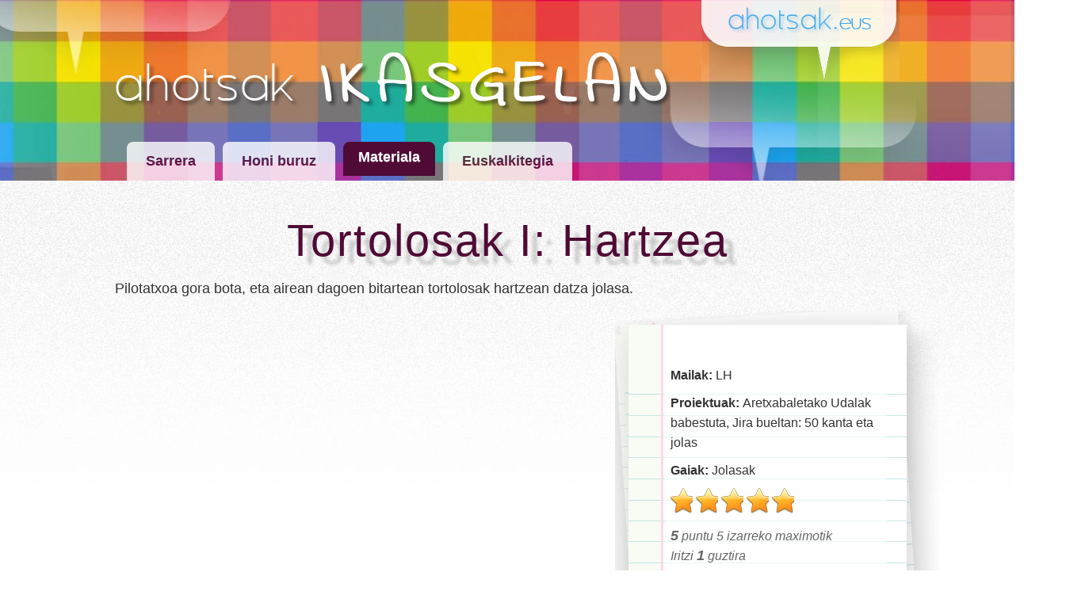

--- FILE ---
content_type: text/html; charset=utf-8
request_url: https://ikasgelan.ahotsak.eus/fitxak/tortolosak-i-hartzea
body_size: 6470
content:
<!DOCTYPE HTML>

<html lang="eu">
    <head>
        <meta http-equiv="content-type" content="text/html; charset=UTF-8" >
        <title>Ahotsak ikasgelan</title>
        <link rel="shortcut icon" type="image/ico" href="/static/img/favicon.ico" />
        <meta name="description" content="Ahozko ondarea, memoria historikoa eta transmisioa gelan lantzeko materiala. Euskal Herriko Ahotsak proiektuko materiala ikastetxeen esku jartzen hasi gara." />
        <meta name="viewport" content="width=device-width, initial-scale=1.0, maximum-scale=1.0, minimum-scale=0.6666" />
        <link rel="stylesheet" href="https://maxcdn.bootstrapcdn.com/bootstrap/3.2.0/css/bootstrap.min.css">
        <link rel="stylesheet" href="https://maxcdn.bootstrapcdn.com/bootstrap/3.2.0/css/bootstrap-theme.min.css">
        <script type="text/javascript" src="https://code.jquery.com/jquery-1.8.3.min.js"></script>
        <script src="https://maxcdn.bootstrapcdn.com/bootstrap/3.2.0/js/bootstrap.min.js"></script>
        
        <link rel="stylesheet" type="text/css" href="/static/css/global.css" media="screen" />
        <link rel="stylesheet" type="text/css" href="/static/css/print.css" media="print" />

        <script>
          (function(i,s,o,g,r,a,m){i['GoogleAnalyticsObject']=r;i[r]=i[r]||function(){
          (i[r].q=i[r].q||[]).push(arguments)},i[r].l=1*new Date();a=s.createElement(o),
          m=s.getElementsByTagName(o)[0];a.async=1;a.src=g;m.parentNode.insertBefore(a,m)
          })(window,document,'script','//www.google-analytics.com/analytics.js','ga');

          ga('create', 'UA-1718227-7', 'auto');
          ga('send', 'pageview');

        </script>
        <script type="text/javascript" src="https://code.jquery.com/jquery-1.11.3.min.js"></script>

        
    <link rel="stylesheet" href="/static/star-ratings/css/star-ratings.css">
    <script type="text/javascript">
        $(document).ready(function() {
            $(".fancybox").fancybox();
        });
    </script>

    </head>

    <body class="gaiak">
        <div id="wrapper">
            <div id="header">
                <div id="logo">
                    <a href="/"><img src="/static/img/logo.png" alt="Ahotsak ikasgelan logotipoa" ></a>
                </div>
                <div id="tagline">Ahotsak ikasgelan proiektua</div>
                <div id="ahotsak">
                    <p><a href="http://www.ahotsak.eus">Ahotsak.eus</a></p>
                </div>
                <div id="mainmenu">
                    <div class="container">
                        <nav class="navbar navbar-default" role="navigation">
                            <div class="">
                                <!-- Brand and toggle get grouped for better mobile display -->
                                <div class="navbar-header">
                                    <button type="button" class="navbar-toggle" data-toggle="collapse" data-target="#main-navbar">
                                    <span class="sr-only">Toggle navigation</span>
                                    <span class="icon-bar"></span>
                                    <span class="icon-bar"></span>
                                    <span class="icon-bar"></span>
                                    </button>
                                </div>

                                <!-- Collect the nav links, forms, and other content for toggling -->
                                <div class="collapse navbar-collapse" id="main-navbar">
                                    <ul class="nav navbar-nav">
                                    <li><a href="/" title="Sarrera atal nagusia">Sarrera</a></li><li><a href="/honi-buruz" title="Honi buruz atal nagusia">Honi buruz</a></li><li id="active"><a href="/fitxak" title="Materiala atal nagusia">Materiala</a></li><li><a href="/euskalkitegia" title="Euskalkitegia atal nagusia">Euskalkitegia</a></li>
                                    </ul>
                                </div>
                            </div>
                        </nav>
                    </div>
                </div>
            </div>
            <div id="container">
            
    
		<div class="videocontainer100">
		    <div class="videocontainer">
		    	
            <div class="summary">
                <h1>Tortolosak I: Hartzea</h1>
                <p>Pilotatxoa gora bota, eta airean dagoen bitartean tortolosak hartzean datza jolasa.</p>
            </div>
            <div class="video">
                
                <iframe width="640" height="360" src="//www.youtube.com/embed/wfMhSQ49FKs" frameborder="0" allowfullscreen></iframe>
                
            </div>
            <div class="card">
                
                <p><strong>Mailak: </strong>LH</p>
                
                
                <p><strong>Proiektuak: </strong>Aretxabaletako Udalak babestuta, Jira bueltan: 50 kanta eta jolas</p>
                
                
                
                <p><strong>Gaiak: </strong>Jolasak</p>
                
                

<style>
    #dsr27bebf081921489081816149f5359cee .star-ratings-rating-full, #dsr27bebf081921489081816149f5359cee .star-ratings-rating-empty {
        width: 32px;
        height: 32px;
        background: url(/static/star-ratings/images/stars.png) no-repeat;
        background-size: 96px;
    }

    #dsr27bebf081921489081816149f5359cee .star-ratings-rating-empty {
        background-position: -32px 0;
    }

    
</style>



<div id="dsr27bebf081921489081816149f5359cee" class="star-ratings" data-max-rating="5" data-avg-rating="5,000">
    
        <div class="star-ratings-rating-stars-container">
            <ul class="star-ratings-rating-background">
                
                    <li>
                        
                        <form action="/ratings/19/54/" class="star-ratings-rate-action" method="post">
                            <input type="hidden" name="csrfmiddlewaretoken" value="NxN1kdBhWdzebJM28acNj8AGHD6zW80o6rozyAsoI6LdoM5ePMvYf3AvQ3h8AGGf">
                            <input type="hidden" value="1" name="score">
                            <input type="hidden" value="/fitxak/tortolosak-i-hartzea" name="next">
                            <button type="submit" class="star-ratings-rating-empty" data-score="1"></button>
                        </form>
                        
                    </li>
                
                    <li>
                        
                        <form action="/ratings/19/54/" class="star-ratings-rate-action" method="post">
                            <input type="hidden" name="csrfmiddlewaretoken" value="NxN1kdBhWdzebJM28acNj8AGHD6zW80o6rozyAsoI6LdoM5ePMvYf3AvQ3h8AGGf">
                            <input type="hidden" value="2" name="score">
                            <input type="hidden" value="/fitxak/tortolosak-i-hartzea" name="next">
                            <button type="submit" class="star-ratings-rating-empty" data-score="2"></button>
                        </form>
                        
                    </li>
                
                    <li>
                        
                        <form action="/ratings/19/54/" class="star-ratings-rate-action" method="post">
                            <input type="hidden" name="csrfmiddlewaretoken" value="NxN1kdBhWdzebJM28acNj8AGHD6zW80o6rozyAsoI6LdoM5ePMvYf3AvQ3h8AGGf">
                            <input type="hidden" value="3" name="score">
                            <input type="hidden" value="/fitxak/tortolosak-i-hartzea" name="next">
                            <button type="submit" class="star-ratings-rating-empty" data-score="3"></button>
                        </form>
                        
                    </li>
                
                    <li>
                        
                        <form action="/ratings/19/54/" class="star-ratings-rate-action" method="post">
                            <input type="hidden" name="csrfmiddlewaretoken" value="NxN1kdBhWdzebJM28acNj8AGHD6zW80o6rozyAsoI6LdoM5ePMvYf3AvQ3h8AGGf">
                            <input type="hidden" value="4" name="score">
                            <input type="hidden" value="/fitxak/tortolosak-i-hartzea" name="next">
                            <button type="submit" class="star-ratings-rating-empty" data-score="4"></button>
                        </form>
                        
                    </li>
                
                    <li>
                        
                        <form action="/ratings/19/54/" class="star-ratings-rate-action" method="post">
                            <input type="hidden" name="csrfmiddlewaretoken" value="NxN1kdBhWdzebJM28acNj8AGHD6zW80o6rozyAsoI6LdoM5ePMvYf3AvQ3h8AGGf">
                            <input type="hidden" value="5" name="score">
                            <input type="hidden" value="/fitxak/tortolosak-i-hartzea" name="next">
                            <button type="submit" class="star-ratings-rating-empty" data-score="5"></button>
                        </form>
                        
                    </li>
                
            </ul>

            <ul class="star-ratings-rating-foreground" style="width: 100%">
                
                    <li>
                    
                    <form action="/ratings/19/54/" class="star-ratings-rate-action" method="post">
                        <input type="hidden" name="csrfmiddlewaretoken" value="NxN1kdBhWdzebJM28acNj8AGHD6zW80o6rozyAsoI6LdoM5ePMvYf3AvQ3h8AGGf">
                        <input type="hidden" value="1" name="score">
                        <input type="hidden" value="/fitxak/tortolosak-i-hartzea" name="next">
                        <button type="submit" class="star-ratings-rating-full" data-score="1"></button>
                    </form>
                    
                    </li>
                
                    <li>
                    
                    <form action="/ratings/19/54/" class="star-ratings-rate-action" method="post">
                        <input type="hidden" name="csrfmiddlewaretoken" value="NxN1kdBhWdzebJM28acNj8AGHD6zW80o6rozyAsoI6LdoM5ePMvYf3AvQ3h8AGGf">
                        <input type="hidden" value="2" name="score">
                        <input type="hidden" value="/fitxak/tortolosak-i-hartzea" name="next">
                        <button type="submit" class="star-ratings-rating-full" data-score="2"></button>
                    </form>
                    
                    </li>
                
                    <li>
                    
                    <form action="/ratings/19/54/" class="star-ratings-rate-action" method="post">
                        <input type="hidden" name="csrfmiddlewaretoken" value="NxN1kdBhWdzebJM28acNj8AGHD6zW80o6rozyAsoI6LdoM5ePMvYf3AvQ3h8AGGf">
                        <input type="hidden" value="3" name="score">
                        <input type="hidden" value="/fitxak/tortolosak-i-hartzea" name="next">
                        <button type="submit" class="star-ratings-rating-full" data-score="3"></button>
                    </form>
                    
                    </li>
                
                    <li>
                    
                    <form action="/ratings/19/54/" class="star-ratings-rate-action" method="post">
                        <input type="hidden" name="csrfmiddlewaretoken" value="NxN1kdBhWdzebJM28acNj8AGHD6zW80o6rozyAsoI6LdoM5ePMvYf3AvQ3h8AGGf">
                        <input type="hidden" value="4" name="score">
                        <input type="hidden" value="/fitxak/tortolosak-i-hartzea" name="next">
                        <button type="submit" class="star-ratings-rating-full" data-score="4"></button>
                    </form>
                    
                    </li>
                
                    <li>
                    
                    <form action="/ratings/19/54/" class="star-ratings-rate-action" method="post">
                        <input type="hidden" name="csrfmiddlewaretoken" value="NxN1kdBhWdzebJM28acNj8AGHD6zW80o6rozyAsoI6LdoM5ePMvYf3AvQ3h8AGGf">
                        <input type="hidden" value="5" name="score">
                        <input type="hidden" value="/fitxak/tortolosak-i-hartzea" name="next">
                        <button type="submit" class="star-ratings-rating-full" data-score="5"></button>
                    </form>
                    
                    </li>
                
            </ul>
        </div>
    
    
<div class="star-ratings-rating-average">
    <span class='star-ratings-rating-value'>5</span> puntu 5 izarreko maximotik
</div>
<div class="star-ratings-rating-count">
    
    Iritzi <span class='star-ratings-rating-value'>1</span> guztira
    
</div>

</div>


            </div>
    
		    </div>
		</div>

		<div class="subcontainer100">
		    <div class="subcontainer">
		    	
        <div class="tabpanel">
            <ul class="nav nav-tabs" role="tablist">
                
                
                
                
                <li class="active" role="presentation">
                    <a href="#nola_erabili" aria-controls="nola_erabili" role="tab" data-toggle="tab">Nola erabili</a>
                </li>
                
                
                
                <li  role="presentation">
                    <a href="#iturria" aria-controls="iturria" role="tab" data-toggle="tab">Iturria</a>
                </li>
                
                
                <li role="presentation">
                    <a href="#argazkiak" aria-controls="argazkiak" role="tab" data-toggle="tab">Argazkiak</a>
                </li>
                
                
            </ul>

            <!-- Tab panes -->
            <div class="tab-content">
                
                
                
                
                <div role="tabpanel" class="tab-pane fade in active" id="nola_erabili">
                    <p>Jolas hau Aretxabaletako Kurtzebarri ikastetxean landu zuten, LHko 3. mailan.<br /><br /></p>
<p><strong>Zer behar da? </strong></p>
<p>Tortolosak (plastikozkoak saltzen dituzte gaur egun) eta pilotatxoa. Kanika bat erabil daiteke pilota moduan. Tortolosen ordez harritxoak ere erabil daitezke.<br /><br /></p>
<p><strong>Nola jolastu?</strong></p>
<p>1-Jokalari denak lurrean eseriko dira, borobilean (mahaiaren bueltan ere egin daiteke). Lehenengo, jokalarien ordena aukeratu behar da: nor den lehenengoa, nor bigarrena&hellip; Zotz egin!</p>
<p>2-Bost tortolosarekin jolastuko dugu. Lehenengo jokalariak tortolosa denak hartu, eta dadoen modura botako ditu lurrera (edo mahai gainera). Ondoren, pilotatxoa gora bota, airera, eta esku horrekin tortolosa bat hartuko du. Pilota berriz bota, eta bigarren tortolosa hartuko du. Berdin egingo du hurrengoekin ere.</p>
<p>3-Huts egiten badu, hurrengo jokalariaren txanda izango da.</p>
<p>4-Tortolosa guztiak hartzea lortzen duenak irabaziko du. Tortolosa denak ez direnez esku bakarrean kabitzen, posible da behin tortolosa hartuta, beste eskura pasatzea.</p>
<p>&nbsp;</p>
<p>Tortolosak hartzen ikasteko, harriak ere erabil daitezke. Izan ere, kasu honetan formak ez dauka hainbesteko garrantzia;&nbsp;hori bai,&nbsp;borobildua izatea komeni da, ertzik ez izatea.&nbsp;<br /> <br /> Hartzeaz gainera, tortolosen kasuan jiratzea ezinbestekoa da.&nbsp;Tortolosetara jolasten ikasteko, ikus&nbsp;<a href="../../../../../fitxak/tortolosak-ii-jiratzea">Tortolosak jiratzea&nbsp;</a>bideoa.</p>
<p><strong>&nbsp;</strong></p>
<p><strong>Adina</strong>:</p>
<p>6 urtetik aurrera.<br /><br /></p>
<p><strong>Partaide kopurua (gutxienez):</strong> 2</p>
                </div>
                
                
                
                <div role="tabpanel" class="tab-pane fade " id="iturria">
                    <p>Badakizu tortolosak zer diren? Arkumeen hanketako hezurrak dira tortolosak: bakoitzak bi ditu, atzeko belaun bakoitzean bana; ardiarenak edo ahariarenak ere izan daitezke.</p>
<p>Dadoen aurrekariak dira, lau alde desberdin dituztelako. Oso antzinatik jolasten da tortolosekin, munduko toki askotan. Antziako Grezian eta Erroman, esate baterako. Grezian&nbsp;<em>astragaloi</em>&nbsp;deitzen ziren eta Erroman&nbsp;<em>tali</em>. Etorkizuna iragartzeko ere erabiltzen zituzten (<em>astragalomancia</em>).</p>
<p>Tortolosetan jolasteko pilotatxo bat edo kanika bat ere erabiltzen da. Pilotatxoa gora bota eta berriz hartu behar da, baina bitarte horretan tortolosekin jolastuz. Nesken jolasa izaten zen normalean. Guk bi proposamen ditugu, zailtasun mailaren araberakoak (umeen adinaren arabera):</p>
<ul>
<li>Tortolosak hartzea. Pilota airean dagoen bitartean, tortolosak hartzea. Hauxe bera.&nbsp;</li>
<li>Tortolosak jiratzea (zailagoa). Pilota airean dagoen bitartean, alde bjakin batera begira dauden tortolosak hartu behar dira, eta besteak jiratu, egokitu den aldera begira jartzeko. Ikus&nbsp;<a href="../../../../../fitxak/tortolosak-ii-jiratzea">Tortolosak jiratzea</a>.</li>
</ul>
<p>Tokiaren arabera desberdin deitzen zaie tortolosei:&nbsp;<em>Tortolisak, tortolatxak</em>, <em>asakasak,</em> <em>sakak</em>, <em>sakaponak</em>, &nbsp;<em>sakalaponak</em>,&nbsp;<em>aponak</em>,&nbsp;<em>txarpak</em>,&nbsp;<em>kaloak</em>,&nbsp;<em>kaioak, unetakoak</em>, <em>kurkuluxak, </em>&nbsp;<em>tabak</em><em> (gaztelaniatik hartua)</em><em>...</em></p>
<p>Hauek dira Debako bailaran jaso ditugun izenetako batzuk: Aretxabaletan&nbsp;<em>tortolosak</em>&nbsp;esaten zaie: <em>tortoliska </em>ibiltzea. Eibarren, <em>Tortolisak</em>&nbsp;edo&nbsp;<em>aponiak</em><em>&nbsp;</em> (baita&nbsp;<em>asajietan egitea</em><em>&nbsp;</em>ere). Elgoibarren, <em>sakaponak</em><em>&nbsp;</em>izena ere jaso dugu<em>.</em> Arrasaten eta Aramaion&nbsp;<em>asakasak</em>, O&ntilde;atin&nbsp;<em>sakaponak</em>...</p>
<p>Bideo hau osatzeko adineko hainbat lekukoren testigantzak erabili ditugu: <a href="https://ahotsak.eus/eibar/hizlariak/mertxe-ugarte-atxotegi/">Mertxe Ugarte</a> (Eibar), <a href="https://ahotsak.eus/manaria/hizlariak/luzia-inzunza-arteaga/">Luzia Inzunza</a> (Ma&ntilde;aria), <a href="https://ahotsak.eus/orio/hizlariak/karmele-esnal-zulaika/">Karmele Esnal</a> (Orio), <a href="https://ahotsak.eus/hernani/hizlariak/enriketa-aranburu-garaiar/">Enriketa Aranburu</a> (Hernani), <a href="https://ahotsak.eus/durango/hizlariak/teresa-jaio-rementeria/">Teresa Jaio</a> (Durango), <a href="https://ahotsak.eus/antzuola/hizlariak/josefa-iparragirre-alberdi/">Josefa Iparragirre</a> (Antzuola), <a href="https://ahotsak.eus/arrasate/hizlariak/ana-mari-axpe/">Ana mari Axpe</a> (Arrasate), <a href="https://ahotsak.eus/arrasate/hizlariak/miren-abarrategi/">Miren Abarrategi</a> (Arrasate)</p>
<p>Urtxintxa Eskolakoek &ldquo;<a href="http://www.urtxintxa.eus/jolasa/txarpaketan/">Txarpaketan</a>&rdquo; jarri diote izena tortolosak hartzeari.&nbsp;</p>
                </div>
                
                
                <div role="tabpanel" class="tab-pane fade" id="argazkiak">
                    <div class="row">
                        
                        <div class="col-sm-2">
                            <a class="fancybox" rel="galeria" href="/media/argazkiak/photos/cache/Tortolosak_2_osoa.jpg" title="Tortolosak. Marrazkia: Eider Eibar" alt="Tortolosak. Marrazkia: Eider Eibar">
                                <img class="img-responsive" src="/media/argazkiak/photos/cache/Tortolosak_2_galeria.jpg" alt="Tortolosak. Marrazkia: Eider Eibar" title="Tortolosak. Marrazkia: Eider Eibar" />
                            </a>
                        </div>
                        
                        <div class="col-sm-2">
                            <a class="fancybox" rel="galeria" href="/media/argazkiak/photos/cache/Tortolosak-plastikozkoak_osoa.jpg" title="Tortolosa berriak" alt="Tortolosa berriak">
                                <img class="img-responsive" src="/media/argazkiak/photos/cache/Tortolosak-plastikozkoak_galeria.jpg" alt="Tortolosa berriak" title="Tortolosa berriak" />
                            </a>
                        </div>
                        
                    </div>
                </div>
                
                
            </div>
        </div>

        <script>
            $( document ).ready(function() {
                var url = document.location.toString();
                if (url.match('#')) {
                    $('.nav-tabs li a[href="#' + url.split('#')[1] + '"]').tab('show');
                } 

                // Change hash for page-reload
                $('.tab-pane').on('shown.bs.tab', function (e) {
                    window.location.hash = e.target.hash;
                })
            });
        </script>

        
        <h2 id="comment">Utzi zure ekarpena</h2>
        

<form action="/erantzunak/tortolosak-i-hartzea" method="post">
    <input type="hidden" name="csrfmiddlewaretoken" value="qi9U1JU9D9lDiIjFoQZLOLCwNR70yHd6JcKsf6Lgp2xCvLCR5siWKGClWhizcfTX">
    




    

<div class="form-group">
    
        
            <label class="control-label  " for="id_user_name">Name</label>
        

        <div class=" ">
            <input type="text" name="user_name" maxlength="50" class=" form-control" required id="id_user_name">

            

            
        </div>
    
</div>


    

<div class="form-group">
    
        
            <label class="control-label  " for="id_user_email">Helbide elektronikoa</label>
        

        <div class=" ">
            <input type="email" name="user_email" maxlength="320" class=" form-control" required id="id_user_email">

            

            
        </div>
    
</div>


    

<div class="form-group">
    
        
            <label class="control-label  " for="id_comment">Comment</label>
        

        <div class=" ">
            <textarea name="comment" cols="40" rows="10" maxlength="3000" class=" form-control" required id="id_comment">
</textarea>

            

            
        </div>
    
</div>


    

<div class="form-group">
    
        
            <label class="control-label  " for="id_captcha"></label>
        

        <div class=" ">
            <script src="https://www.google.com/recaptcha/api.js"></script>
<script type="text/javascript">
    // Submit function to be called, after reCAPTCHA was successful.
    var onSubmit_a2ee3eb8e89a48cfa52b5c0c483ab095 = function(token) {
        console.log("reCAPTCHA validated for 'data-widget-uuid=\"a2ee3eb8e89a48cfa52b5c0c483ab095\"'")
    };
</script>

<div class="g-recaptcha"
     data-sitekey="6Lc7VN0SAAAAANYM6jA2MJ1qUZyxDbUn-kS0QCpi" class=" form-control" required id="id_captcha" data-widget-uuid="a2ee3eb8e89a48cfa52b5c0c483ab095" data-callback="onSubmit_a2ee3eb8e89a48cfa52b5c0c483ab095" data-size="normal"
>
</div>

            

            
        </div>
    
</div>



    <p><input class="submit-post" name="post" type="submit" value="Erantzun" /></p>
</form>

    
		    </div>
		</div>
    
    

            </div>
            <div id="footer">
                <p><a href="http://www.ahotsak.eus">Euskal Herriko Ahotsak</a> · <a href="http://www.badihardugu.com">Badihardugu Euskara Elkartea</a></p>
                <p>Markeskua Jauregia, Otaola Hiribidea · 20600 Eibar · Gipuzkoa</p>
                <p>Tel.: 943 121 775 · <a href="/kontaktua/">Kontaktua</a> - <a href="https://ahotsak.eus/info/ohar-legala/">Ohar legala</a></p>
            </div>
            <div id="babesleak">
                <a href="http://www.gipuzkoa.net" rel="nofollow"><img src="/static/img/babesleak/gfa.png" alt="Gipuzkoako aldundia"></a>
                <a href="http://www.ekogunea.eus/eu/ekogunea/ecologia-linguistica/3-10/" rel="nofollow"><img src="/static/img/babesleak/kutxa_fundazioa.gif" alt="Kutxa"></a>
                <a href="https://www.euskadi.net" rel="nofollow"><img src="/static/img/babesleak/eusko-jaurlaritza.gif" alt="Eusko Jaularitza"></a>
            </div>
        </div>
        
    <script type="text/javascript" src="/static/star-ratings/js/dist/star-ratings.min.js"></script>
    

    </body>
</html>


--- FILE ---
content_type: text/html; charset=utf-8
request_url: https://www.google.com/recaptcha/api2/anchor?ar=1&k=6Lc7VN0SAAAAANYM6jA2MJ1qUZyxDbUn-kS0QCpi&co=aHR0cHM6Ly9pa2FzZ2VsYW4uYWhvdHNhay5ldXM6NDQz&hl=en&v=N67nZn4AqZkNcbeMu4prBgzg&size=normal&anchor-ms=20000&execute-ms=30000&cb=v85wekrlyb1k
body_size: 49344
content:
<!DOCTYPE HTML><html dir="ltr" lang="en"><head><meta http-equiv="Content-Type" content="text/html; charset=UTF-8">
<meta http-equiv="X-UA-Compatible" content="IE=edge">
<title>reCAPTCHA</title>
<style type="text/css">
/* cyrillic-ext */
@font-face {
  font-family: 'Roboto';
  font-style: normal;
  font-weight: 400;
  font-stretch: 100%;
  src: url(//fonts.gstatic.com/s/roboto/v48/KFO7CnqEu92Fr1ME7kSn66aGLdTylUAMa3GUBHMdazTgWw.woff2) format('woff2');
  unicode-range: U+0460-052F, U+1C80-1C8A, U+20B4, U+2DE0-2DFF, U+A640-A69F, U+FE2E-FE2F;
}
/* cyrillic */
@font-face {
  font-family: 'Roboto';
  font-style: normal;
  font-weight: 400;
  font-stretch: 100%;
  src: url(//fonts.gstatic.com/s/roboto/v48/KFO7CnqEu92Fr1ME7kSn66aGLdTylUAMa3iUBHMdazTgWw.woff2) format('woff2');
  unicode-range: U+0301, U+0400-045F, U+0490-0491, U+04B0-04B1, U+2116;
}
/* greek-ext */
@font-face {
  font-family: 'Roboto';
  font-style: normal;
  font-weight: 400;
  font-stretch: 100%;
  src: url(//fonts.gstatic.com/s/roboto/v48/KFO7CnqEu92Fr1ME7kSn66aGLdTylUAMa3CUBHMdazTgWw.woff2) format('woff2');
  unicode-range: U+1F00-1FFF;
}
/* greek */
@font-face {
  font-family: 'Roboto';
  font-style: normal;
  font-weight: 400;
  font-stretch: 100%;
  src: url(//fonts.gstatic.com/s/roboto/v48/KFO7CnqEu92Fr1ME7kSn66aGLdTylUAMa3-UBHMdazTgWw.woff2) format('woff2');
  unicode-range: U+0370-0377, U+037A-037F, U+0384-038A, U+038C, U+038E-03A1, U+03A3-03FF;
}
/* math */
@font-face {
  font-family: 'Roboto';
  font-style: normal;
  font-weight: 400;
  font-stretch: 100%;
  src: url(//fonts.gstatic.com/s/roboto/v48/KFO7CnqEu92Fr1ME7kSn66aGLdTylUAMawCUBHMdazTgWw.woff2) format('woff2');
  unicode-range: U+0302-0303, U+0305, U+0307-0308, U+0310, U+0312, U+0315, U+031A, U+0326-0327, U+032C, U+032F-0330, U+0332-0333, U+0338, U+033A, U+0346, U+034D, U+0391-03A1, U+03A3-03A9, U+03B1-03C9, U+03D1, U+03D5-03D6, U+03F0-03F1, U+03F4-03F5, U+2016-2017, U+2034-2038, U+203C, U+2040, U+2043, U+2047, U+2050, U+2057, U+205F, U+2070-2071, U+2074-208E, U+2090-209C, U+20D0-20DC, U+20E1, U+20E5-20EF, U+2100-2112, U+2114-2115, U+2117-2121, U+2123-214F, U+2190, U+2192, U+2194-21AE, U+21B0-21E5, U+21F1-21F2, U+21F4-2211, U+2213-2214, U+2216-22FF, U+2308-230B, U+2310, U+2319, U+231C-2321, U+2336-237A, U+237C, U+2395, U+239B-23B7, U+23D0, U+23DC-23E1, U+2474-2475, U+25AF, U+25B3, U+25B7, U+25BD, U+25C1, U+25CA, U+25CC, U+25FB, U+266D-266F, U+27C0-27FF, U+2900-2AFF, U+2B0E-2B11, U+2B30-2B4C, U+2BFE, U+3030, U+FF5B, U+FF5D, U+1D400-1D7FF, U+1EE00-1EEFF;
}
/* symbols */
@font-face {
  font-family: 'Roboto';
  font-style: normal;
  font-weight: 400;
  font-stretch: 100%;
  src: url(//fonts.gstatic.com/s/roboto/v48/KFO7CnqEu92Fr1ME7kSn66aGLdTylUAMaxKUBHMdazTgWw.woff2) format('woff2');
  unicode-range: U+0001-000C, U+000E-001F, U+007F-009F, U+20DD-20E0, U+20E2-20E4, U+2150-218F, U+2190, U+2192, U+2194-2199, U+21AF, U+21E6-21F0, U+21F3, U+2218-2219, U+2299, U+22C4-22C6, U+2300-243F, U+2440-244A, U+2460-24FF, U+25A0-27BF, U+2800-28FF, U+2921-2922, U+2981, U+29BF, U+29EB, U+2B00-2BFF, U+4DC0-4DFF, U+FFF9-FFFB, U+10140-1018E, U+10190-1019C, U+101A0, U+101D0-101FD, U+102E0-102FB, U+10E60-10E7E, U+1D2C0-1D2D3, U+1D2E0-1D37F, U+1F000-1F0FF, U+1F100-1F1AD, U+1F1E6-1F1FF, U+1F30D-1F30F, U+1F315, U+1F31C, U+1F31E, U+1F320-1F32C, U+1F336, U+1F378, U+1F37D, U+1F382, U+1F393-1F39F, U+1F3A7-1F3A8, U+1F3AC-1F3AF, U+1F3C2, U+1F3C4-1F3C6, U+1F3CA-1F3CE, U+1F3D4-1F3E0, U+1F3ED, U+1F3F1-1F3F3, U+1F3F5-1F3F7, U+1F408, U+1F415, U+1F41F, U+1F426, U+1F43F, U+1F441-1F442, U+1F444, U+1F446-1F449, U+1F44C-1F44E, U+1F453, U+1F46A, U+1F47D, U+1F4A3, U+1F4B0, U+1F4B3, U+1F4B9, U+1F4BB, U+1F4BF, U+1F4C8-1F4CB, U+1F4D6, U+1F4DA, U+1F4DF, U+1F4E3-1F4E6, U+1F4EA-1F4ED, U+1F4F7, U+1F4F9-1F4FB, U+1F4FD-1F4FE, U+1F503, U+1F507-1F50B, U+1F50D, U+1F512-1F513, U+1F53E-1F54A, U+1F54F-1F5FA, U+1F610, U+1F650-1F67F, U+1F687, U+1F68D, U+1F691, U+1F694, U+1F698, U+1F6AD, U+1F6B2, U+1F6B9-1F6BA, U+1F6BC, U+1F6C6-1F6CF, U+1F6D3-1F6D7, U+1F6E0-1F6EA, U+1F6F0-1F6F3, U+1F6F7-1F6FC, U+1F700-1F7FF, U+1F800-1F80B, U+1F810-1F847, U+1F850-1F859, U+1F860-1F887, U+1F890-1F8AD, U+1F8B0-1F8BB, U+1F8C0-1F8C1, U+1F900-1F90B, U+1F93B, U+1F946, U+1F984, U+1F996, U+1F9E9, U+1FA00-1FA6F, U+1FA70-1FA7C, U+1FA80-1FA89, U+1FA8F-1FAC6, U+1FACE-1FADC, U+1FADF-1FAE9, U+1FAF0-1FAF8, U+1FB00-1FBFF;
}
/* vietnamese */
@font-face {
  font-family: 'Roboto';
  font-style: normal;
  font-weight: 400;
  font-stretch: 100%;
  src: url(//fonts.gstatic.com/s/roboto/v48/KFO7CnqEu92Fr1ME7kSn66aGLdTylUAMa3OUBHMdazTgWw.woff2) format('woff2');
  unicode-range: U+0102-0103, U+0110-0111, U+0128-0129, U+0168-0169, U+01A0-01A1, U+01AF-01B0, U+0300-0301, U+0303-0304, U+0308-0309, U+0323, U+0329, U+1EA0-1EF9, U+20AB;
}
/* latin-ext */
@font-face {
  font-family: 'Roboto';
  font-style: normal;
  font-weight: 400;
  font-stretch: 100%;
  src: url(//fonts.gstatic.com/s/roboto/v48/KFO7CnqEu92Fr1ME7kSn66aGLdTylUAMa3KUBHMdazTgWw.woff2) format('woff2');
  unicode-range: U+0100-02BA, U+02BD-02C5, U+02C7-02CC, U+02CE-02D7, U+02DD-02FF, U+0304, U+0308, U+0329, U+1D00-1DBF, U+1E00-1E9F, U+1EF2-1EFF, U+2020, U+20A0-20AB, U+20AD-20C0, U+2113, U+2C60-2C7F, U+A720-A7FF;
}
/* latin */
@font-face {
  font-family: 'Roboto';
  font-style: normal;
  font-weight: 400;
  font-stretch: 100%;
  src: url(//fonts.gstatic.com/s/roboto/v48/KFO7CnqEu92Fr1ME7kSn66aGLdTylUAMa3yUBHMdazQ.woff2) format('woff2');
  unicode-range: U+0000-00FF, U+0131, U+0152-0153, U+02BB-02BC, U+02C6, U+02DA, U+02DC, U+0304, U+0308, U+0329, U+2000-206F, U+20AC, U+2122, U+2191, U+2193, U+2212, U+2215, U+FEFF, U+FFFD;
}
/* cyrillic-ext */
@font-face {
  font-family: 'Roboto';
  font-style: normal;
  font-weight: 500;
  font-stretch: 100%;
  src: url(//fonts.gstatic.com/s/roboto/v48/KFO7CnqEu92Fr1ME7kSn66aGLdTylUAMa3GUBHMdazTgWw.woff2) format('woff2');
  unicode-range: U+0460-052F, U+1C80-1C8A, U+20B4, U+2DE0-2DFF, U+A640-A69F, U+FE2E-FE2F;
}
/* cyrillic */
@font-face {
  font-family: 'Roboto';
  font-style: normal;
  font-weight: 500;
  font-stretch: 100%;
  src: url(//fonts.gstatic.com/s/roboto/v48/KFO7CnqEu92Fr1ME7kSn66aGLdTylUAMa3iUBHMdazTgWw.woff2) format('woff2');
  unicode-range: U+0301, U+0400-045F, U+0490-0491, U+04B0-04B1, U+2116;
}
/* greek-ext */
@font-face {
  font-family: 'Roboto';
  font-style: normal;
  font-weight: 500;
  font-stretch: 100%;
  src: url(//fonts.gstatic.com/s/roboto/v48/KFO7CnqEu92Fr1ME7kSn66aGLdTylUAMa3CUBHMdazTgWw.woff2) format('woff2');
  unicode-range: U+1F00-1FFF;
}
/* greek */
@font-face {
  font-family: 'Roboto';
  font-style: normal;
  font-weight: 500;
  font-stretch: 100%;
  src: url(//fonts.gstatic.com/s/roboto/v48/KFO7CnqEu92Fr1ME7kSn66aGLdTylUAMa3-UBHMdazTgWw.woff2) format('woff2');
  unicode-range: U+0370-0377, U+037A-037F, U+0384-038A, U+038C, U+038E-03A1, U+03A3-03FF;
}
/* math */
@font-face {
  font-family: 'Roboto';
  font-style: normal;
  font-weight: 500;
  font-stretch: 100%;
  src: url(//fonts.gstatic.com/s/roboto/v48/KFO7CnqEu92Fr1ME7kSn66aGLdTylUAMawCUBHMdazTgWw.woff2) format('woff2');
  unicode-range: U+0302-0303, U+0305, U+0307-0308, U+0310, U+0312, U+0315, U+031A, U+0326-0327, U+032C, U+032F-0330, U+0332-0333, U+0338, U+033A, U+0346, U+034D, U+0391-03A1, U+03A3-03A9, U+03B1-03C9, U+03D1, U+03D5-03D6, U+03F0-03F1, U+03F4-03F5, U+2016-2017, U+2034-2038, U+203C, U+2040, U+2043, U+2047, U+2050, U+2057, U+205F, U+2070-2071, U+2074-208E, U+2090-209C, U+20D0-20DC, U+20E1, U+20E5-20EF, U+2100-2112, U+2114-2115, U+2117-2121, U+2123-214F, U+2190, U+2192, U+2194-21AE, U+21B0-21E5, U+21F1-21F2, U+21F4-2211, U+2213-2214, U+2216-22FF, U+2308-230B, U+2310, U+2319, U+231C-2321, U+2336-237A, U+237C, U+2395, U+239B-23B7, U+23D0, U+23DC-23E1, U+2474-2475, U+25AF, U+25B3, U+25B7, U+25BD, U+25C1, U+25CA, U+25CC, U+25FB, U+266D-266F, U+27C0-27FF, U+2900-2AFF, U+2B0E-2B11, U+2B30-2B4C, U+2BFE, U+3030, U+FF5B, U+FF5D, U+1D400-1D7FF, U+1EE00-1EEFF;
}
/* symbols */
@font-face {
  font-family: 'Roboto';
  font-style: normal;
  font-weight: 500;
  font-stretch: 100%;
  src: url(//fonts.gstatic.com/s/roboto/v48/KFO7CnqEu92Fr1ME7kSn66aGLdTylUAMaxKUBHMdazTgWw.woff2) format('woff2');
  unicode-range: U+0001-000C, U+000E-001F, U+007F-009F, U+20DD-20E0, U+20E2-20E4, U+2150-218F, U+2190, U+2192, U+2194-2199, U+21AF, U+21E6-21F0, U+21F3, U+2218-2219, U+2299, U+22C4-22C6, U+2300-243F, U+2440-244A, U+2460-24FF, U+25A0-27BF, U+2800-28FF, U+2921-2922, U+2981, U+29BF, U+29EB, U+2B00-2BFF, U+4DC0-4DFF, U+FFF9-FFFB, U+10140-1018E, U+10190-1019C, U+101A0, U+101D0-101FD, U+102E0-102FB, U+10E60-10E7E, U+1D2C0-1D2D3, U+1D2E0-1D37F, U+1F000-1F0FF, U+1F100-1F1AD, U+1F1E6-1F1FF, U+1F30D-1F30F, U+1F315, U+1F31C, U+1F31E, U+1F320-1F32C, U+1F336, U+1F378, U+1F37D, U+1F382, U+1F393-1F39F, U+1F3A7-1F3A8, U+1F3AC-1F3AF, U+1F3C2, U+1F3C4-1F3C6, U+1F3CA-1F3CE, U+1F3D4-1F3E0, U+1F3ED, U+1F3F1-1F3F3, U+1F3F5-1F3F7, U+1F408, U+1F415, U+1F41F, U+1F426, U+1F43F, U+1F441-1F442, U+1F444, U+1F446-1F449, U+1F44C-1F44E, U+1F453, U+1F46A, U+1F47D, U+1F4A3, U+1F4B0, U+1F4B3, U+1F4B9, U+1F4BB, U+1F4BF, U+1F4C8-1F4CB, U+1F4D6, U+1F4DA, U+1F4DF, U+1F4E3-1F4E6, U+1F4EA-1F4ED, U+1F4F7, U+1F4F9-1F4FB, U+1F4FD-1F4FE, U+1F503, U+1F507-1F50B, U+1F50D, U+1F512-1F513, U+1F53E-1F54A, U+1F54F-1F5FA, U+1F610, U+1F650-1F67F, U+1F687, U+1F68D, U+1F691, U+1F694, U+1F698, U+1F6AD, U+1F6B2, U+1F6B9-1F6BA, U+1F6BC, U+1F6C6-1F6CF, U+1F6D3-1F6D7, U+1F6E0-1F6EA, U+1F6F0-1F6F3, U+1F6F7-1F6FC, U+1F700-1F7FF, U+1F800-1F80B, U+1F810-1F847, U+1F850-1F859, U+1F860-1F887, U+1F890-1F8AD, U+1F8B0-1F8BB, U+1F8C0-1F8C1, U+1F900-1F90B, U+1F93B, U+1F946, U+1F984, U+1F996, U+1F9E9, U+1FA00-1FA6F, U+1FA70-1FA7C, U+1FA80-1FA89, U+1FA8F-1FAC6, U+1FACE-1FADC, U+1FADF-1FAE9, U+1FAF0-1FAF8, U+1FB00-1FBFF;
}
/* vietnamese */
@font-face {
  font-family: 'Roboto';
  font-style: normal;
  font-weight: 500;
  font-stretch: 100%;
  src: url(//fonts.gstatic.com/s/roboto/v48/KFO7CnqEu92Fr1ME7kSn66aGLdTylUAMa3OUBHMdazTgWw.woff2) format('woff2');
  unicode-range: U+0102-0103, U+0110-0111, U+0128-0129, U+0168-0169, U+01A0-01A1, U+01AF-01B0, U+0300-0301, U+0303-0304, U+0308-0309, U+0323, U+0329, U+1EA0-1EF9, U+20AB;
}
/* latin-ext */
@font-face {
  font-family: 'Roboto';
  font-style: normal;
  font-weight: 500;
  font-stretch: 100%;
  src: url(//fonts.gstatic.com/s/roboto/v48/KFO7CnqEu92Fr1ME7kSn66aGLdTylUAMa3KUBHMdazTgWw.woff2) format('woff2');
  unicode-range: U+0100-02BA, U+02BD-02C5, U+02C7-02CC, U+02CE-02D7, U+02DD-02FF, U+0304, U+0308, U+0329, U+1D00-1DBF, U+1E00-1E9F, U+1EF2-1EFF, U+2020, U+20A0-20AB, U+20AD-20C0, U+2113, U+2C60-2C7F, U+A720-A7FF;
}
/* latin */
@font-face {
  font-family: 'Roboto';
  font-style: normal;
  font-weight: 500;
  font-stretch: 100%;
  src: url(//fonts.gstatic.com/s/roboto/v48/KFO7CnqEu92Fr1ME7kSn66aGLdTylUAMa3yUBHMdazQ.woff2) format('woff2');
  unicode-range: U+0000-00FF, U+0131, U+0152-0153, U+02BB-02BC, U+02C6, U+02DA, U+02DC, U+0304, U+0308, U+0329, U+2000-206F, U+20AC, U+2122, U+2191, U+2193, U+2212, U+2215, U+FEFF, U+FFFD;
}
/* cyrillic-ext */
@font-face {
  font-family: 'Roboto';
  font-style: normal;
  font-weight: 900;
  font-stretch: 100%;
  src: url(//fonts.gstatic.com/s/roboto/v48/KFO7CnqEu92Fr1ME7kSn66aGLdTylUAMa3GUBHMdazTgWw.woff2) format('woff2');
  unicode-range: U+0460-052F, U+1C80-1C8A, U+20B4, U+2DE0-2DFF, U+A640-A69F, U+FE2E-FE2F;
}
/* cyrillic */
@font-face {
  font-family: 'Roboto';
  font-style: normal;
  font-weight: 900;
  font-stretch: 100%;
  src: url(//fonts.gstatic.com/s/roboto/v48/KFO7CnqEu92Fr1ME7kSn66aGLdTylUAMa3iUBHMdazTgWw.woff2) format('woff2');
  unicode-range: U+0301, U+0400-045F, U+0490-0491, U+04B0-04B1, U+2116;
}
/* greek-ext */
@font-face {
  font-family: 'Roboto';
  font-style: normal;
  font-weight: 900;
  font-stretch: 100%;
  src: url(//fonts.gstatic.com/s/roboto/v48/KFO7CnqEu92Fr1ME7kSn66aGLdTylUAMa3CUBHMdazTgWw.woff2) format('woff2');
  unicode-range: U+1F00-1FFF;
}
/* greek */
@font-face {
  font-family: 'Roboto';
  font-style: normal;
  font-weight: 900;
  font-stretch: 100%;
  src: url(//fonts.gstatic.com/s/roboto/v48/KFO7CnqEu92Fr1ME7kSn66aGLdTylUAMa3-UBHMdazTgWw.woff2) format('woff2');
  unicode-range: U+0370-0377, U+037A-037F, U+0384-038A, U+038C, U+038E-03A1, U+03A3-03FF;
}
/* math */
@font-face {
  font-family: 'Roboto';
  font-style: normal;
  font-weight: 900;
  font-stretch: 100%;
  src: url(//fonts.gstatic.com/s/roboto/v48/KFO7CnqEu92Fr1ME7kSn66aGLdTylUAMawCUBHMdazTgWw.woff2) format('woff2');
  unicode-range: U+0302-0303, U+0305, U+0307-0308, U+0310, U+0312, U+0315, U+031A, U+0326-0327, U+032C, U+032F-0330, U+0332-0333, U+0338, U+033A, U+0346, U+034D, U+0391-03A1, U+03A3-03A9, U+03B1-03C9, U+03D1, U+03D5-03D6, U+03F0-03F1, U+03F4-03F5, U+2016-2017, U+2034-2038, U+203C, U+2040, U+2043, U+2047, U+2050, U+2057, U+205F, U+2070-2071, U+2074-208E, U+2090-209C, U+20D0-20DC, U+20E1, U+20E5-20EF, U+2100-2112, U+2114-2115, U+2117-2121, U+2123-214F, U+2190, U+2192, U+2194-21AE, U+21B0-21E5, U+21F1-21F2, U+21F4-2211, U+2213-2214, U+2216-22FF, U+2308-230B, U+2310, U+2319, U+231C-2321, U+2336-237A, U+237C, U+2395, U+239B-23B7, U+23D0, U+23DC-23E1, U+2474-2475, U+25AF, U+25B3, U+25B7, U+25BD, U+25C1, U+25CA, U+25CC, U+25FB, U+266D-266F, U+27C0-27FF, U+2900-2AFF, U+2B0E-2B11, U+2B30-2B4C, U+2BFE, U+3030, U+FF5B, U+FF5D, U+1D400-1D7FF, U+1EE00-1EEFF;
}
/* symbols */
@font-face {
  font-family: 'Roboto';
  font-style: normal;
  font-weight: 900;
  font-stretch: 100%;
  src: url(//fonts.gstatic.com/s/roboto/v48/KFO7CnqEu92Fr1ME7kSn66aGLdTylUAMaxKUBHMdazTgWw.woff2) format('woff2');
  unicode-range: U+0001-000C, U+000E-001F, U+007F-009F, U+20DD-20E0, U+20E2-20E4, U+2150-218F, U+2190, U+2192, U+2194-2199, U+21AF, U+21E6-21F0, U+21F3, U+2218-2219, U+2299, U+22C4-22C6, U+2300-243F, U+2440-244A, U+2460-24FF, U+25A0-27BF, U+2800-28FF, U+2921-2922, U+2981, U+29BF, U+29EB, U+2B00-2BFF, U+4DC0-4DFF, U+FFF9-FFFB, U+10140-1018E, U+10190-1019C, U+101A0, U+101D0-101FD, U+102E0-102FB, U+10E60-10E7E, U+1D2C0-1D2D3, U+1D2E0-1D37F, U+1F000-1F0FF, U+1F100-1F1AD, U+1F1E6-1F1FF, U+1F30D-1F30F, U+1F315, U+1F31C, U+1F31E, U+1F320-1F32C, U+1F336, U+1F378, U+1F37D, U+1F382, U+1F393-1F39F, U+1F3A7-1F3A8, U+1F3AC-1F3AF, U+1F3C2, U+1F3C4-1F3C6, U+1F3CA-1F3CE, U+1F3D4-1F3E0, U+1F3ED, U+1F3F1-1F3F3, U+1F3F5-1F3F7, U+1F408, U+1F415, U+1F41F, U+1F426, U+1F43F, U+1F441-1F442, U+1F444, U+1F446-1F449, U+1F44C-1F44E, U+1F453, U+1F46A, U+1F47D, U+1F4A3, U+1F4B0, U+1F4B3, U+1F4B9, U+1F4BB, U+1F4BF, U+1F4C8-1F4CB, U+1F4D6, U+1F4DA, U+1F4DF, U+1F4E3-1F4E6, U+1F4EA-1F4ED, U+1F4F7, U+1F4F9-1F4FB, U+1F4FD-1F4FE, U+1F503, U+1F507-1F50B, U+1F50D, U+1F512-1F513, U+1F53E-1F54A, U+1F54F-1F5FA, U+1F610, U+1F650-1F67F, U+1F687, U+1F68D, U+1F691, U+1F694, U+1F698, U+1F6AD, U+1F6B2, U+1F6B9-1F6BA, U+1F6BC, U+1F6C6-1F6CF, U+1F6D3-1F6D7, U+1F6E0-1F6EA, U+1F6F0-1F6F3, U+1F6F7-1F6FC, U+1F700-1F7FF, U+1F800-1F80B, U+1F810-1F847, U+1F850-1F859, U+1F860-1F887, U+1F890-1F8AD, U+1F8B0-1F8BB, U+1F8C0-1F8C1, U+1F900-1F90B, U+1F93B, U+1F946, U+1F984, U+1F996, U+1F9E9, U+1FA00-1FA6F, U+1FA70-1FA7C, U+1FA80-1FA89, U+1FA8F-1FAC6, U+1FACE-1FADC, U+1FADF-1FAE9, U+1FAF0-1FAF8, U+1FB00-1FBFF;
}
/* vietnamese */
@font-face {
  font-family: 'Roboto';
  font-style: normal;
  font-weight: 900;
  font-stretch: 100%;
  src: url(//fonts.gstatic.com/s/roboto/v48/KFO7CnqEu92Fr1ME7kSn66aGLdTylUAMa3OUBHMdazTgWw.woff2) format('woff2');
  unicode-range: U+0102-0103, U+0110-0111, U+0128-0129, U+0168-0169, U+01A0-01A1, U+01AF-01B0, U+0300-0301, U+0303-0304, U+0308-0309, U+0323, U+0329, U+1EA0-1EF9, U+20AB;
}
/* latin-ext */
@font-face {
  font-family: 'Roboto';
  font-style: normal;
  font-weight: 900;
  font-stretch: 100%;
  src: url(//fonts.gstatic.com/s/roboto/v48/KFO7CnqEu92Fr1ME7kSn66aGLdTylUAMa3KUBHMdazTgWw.woff2) format('woff2');
  unicode-range: U+0100-02BA, U+02BD-02C5, U+02C7-02CC, U+02CE-02D7, U+02DD-02FF, U+0304, U+0308, U+0329, U+1D00-1DBF, U+1E00-1E9F, U+1EF2-1EFF, U+2020, U+20A0-20AB, U+20AD-20C0, U+2113, U+2C60-2C7F, U+A720-A7FF;
}
/* latin */
@font-face {
  font-family: 'Roboto';
  font-style: normal;
  font-weight: 900;
  font-stretch: 100%;
  src: url(//fonts.gstatic.com/s/roboto/v48/KFO7CnqEu92Fr1ME7kSn66aGLdTylUAMa3yUBHMdazQ.woff2) format('woff2');
  unicode-range: U+0000-00FF, U+0131, U+0152-0153, U+02BB-02BC, U+02C6, U+02DA, U+02DC, U+0304, U+0308, U+0329, U+2000-206F, U+20AC, U+2122, U+2191, U+2193, U+2212, U+2215, U+FEFF, U+FFFD;
}

</style>
<link rel="stylesheet" type="text/css" href="https://www.gstatic.com/recaptcha/releases/N67nZn4AqZkNcbeMu4prBgzg/styles__ltr.css">
<script nonce="4qcbX7k1DP1JkG3B5h489A" type="text/javascript">window['__recaptcha_api'] = 'https://www.google.com/recaptcha/api2/';</script>
<script type="text/javascript" src="https://www.gstatic.com/recaptcha/releases/N67nZn4AqZkNcbeMu4prBgzg/recaptcha__en.js" nonce="4qcbX7k1DP1JkG3B5h489A">
      
    </script></head>
<body><div id="rc-anchor-alert" class="rc-anchor-alert"></div>
<input type="hidden" id="recaptcha-token" value="[base64]">
<script type="text/javascript" nonce="4qcbX7k1DP1JkG3B5h489A">
      recaptcha.anchor.Main.init("[\x22ainput\x22,[\x22bgdata\x22,\x22\x22,\[base64]/[base64]/[base64]/bmV3IHJbeF0oY1swXSk6RT09Mj9uZXcgclt4XShjWzBdLGNbMV0pOkU9PTM/bmV3IHJbeF0oY1swXSxjWzFdLGNbMl0pOkU9PTQ/[base64]/[base64]/[base64]/[base64]/[base64]/[base64]/[base64]/[base64]\x22,\[base64]\x22,\[base64]/DtGvDlsO1wqRSD8OZwqPCuGkCw4xoTsOxIgzCgFXDkE8VZQvCtMOAw7PDmRQca106IcKHwoMrwqtMw5/DuHU7HDvCkhHDksKqWyLDjMOtwqYkw7IfwpY+wrxCQMKVSVZDfMOqwoDCrWQsw6HDsMOmwo9UbcKZBMOjw5oBwoTCtBXCkcKdw7fCn8OQwqp7w4HDp8KEfwdew67Cu8KDw5gIQcOMRxQdw5opUUDDkMOCw4VdQsOqfydPw7fCqWN8cFFqGMOdwrfDhUVOw58/Y8K9KsORwo3DjUzCjDDClMODVMO1QBPCqcKqwr3ChnMSwoJuw4EBJsKPwosgWhrCuVYsZz1SQMKKwpHCtSlVUkQfwpnCq8KQXcO2wqrDvXHDpkbCtMOEwqoQWTtlw604GsKYG8OCw57DjHIqccKIwp1XYcOqwr/Dvh/[base64]/Dqn5vw6zCkg/[base64]/DtMKbLR/[base64]/DvMO/KsO2wq/[base64]/[base64]/YcOAwrhbwrZIw70UwpTCkWcqYjvDiFHDlMO+QsK4wqlAwpDDgMOawpPDlcO1JHhyAFvDj0I5wovDhnI9K8OWRsKfwrDDncKiwr/DmcKPw6QHWcORw6HCtsKeRcOiw5soZcOgw73ChcOGD8OIHBTDihbDpsOFwpVbWG5zcsKqw4/DpsKCw7YMw6pOw7Yqwqlgwro9wpx1AsOhUAU7wpfDm8OJwqjChcKzWjMLw47CssOxw7NvQQTCp8OnwocSdcKRVCt/[base64]/CgMOrbh7DskN7D2rCnxHCuCLCnh9iOhTCnsKOCjlcwrLCq2jDiMOxWMKUPGdRfcOpeMK4w77ClkrCocKjPcOKw7vCisKvw51qNXDClsKFw4cJw5nDu8OROcKVU8K/wrfDrcOewrgaXcO0QMK1XcOgwqI0w6JQb25AcRvCo8KiD2zDgMO8w75yw4fDvMOecX3DuF17wpHCuCAXFnYtB8KJQ8OKbUNMw4fDqFJww5jCqwZjDMK4RiDDiMOvwqgnwoBlwpUNw4PDgcKJwq/Dh3DCgUJNw61wUMOndXHCrMK4bcKxFgzDhloFw6/CrD/CgcOxwrrCiGVtIAnCh8KSw4hNYsKpwogcwoHDvj3CgR8Vw4QKw5sPwqDDpAp/w6gKasK4fQBnRxXDh8ODThDCuMK7wpxlwo1/w53ClMOiw7IpVcKIw6pGXh/Dp8Kew5AwwrsbecOlwqt/AMO8wrrCrD/DpFTCh8O5wo5QZ38Kw7ZYXsOnNGcEw4JNFMKJw5XCqkBubsKGScKIJcO4LsO2bR3DskrClsKeIcKHUVpGw6IgfSPDj8O3woAgY8OFKsKPw4vDljvCiSnDmBVEBcK6O8KRwoPDtXbCuCRqKgfDjxIww4BNw7dSw7vCrWDDusOyIyLDisO7wrReWsKbwq/DvjjCoMKuw6IAw4x1ccKbDcOgFcKWY8KMPsOxRknCrkDCrsO6w73DggHCqyAmw4kINUTDssKhw6jCoMOeR2PDuzXDvsKFw43DhStJWMKDwp5Xw7jDvSbDr8KHwo0HwrE9W1HDow8AXzrDicO/[base64]/ecOufX8mBXZPNsOpw7Vqw6Rfd8KqwobDnWp/JzgHw43CiDstVjbCmwABwrDCpTcYC8KkR8KtwpHClEhgw5hvw6XCucO3wqfCmX1KwqRJwr88wpPDkwIBw7EXIH0lwqo0T8OBwr3DqwA2wqE0e8KAwp/[base64]/CpQnCjsKec8Kdwoo5c20hw600InbCvx9hWQteIjlFHRkywpd3w41mw7oeAMKeKMO9cgHCgBFPdwjCnsOtwpfDucKNwrN2WMONAWTCm3zDmmhxw5hPQ8OQeClKw5wIwpzCpMK4woMJbEs4woAGR07CjsKAezIRXntbSEZbQR53wp9Ew5LCpBszw4k/[base64]/w67DgVlgw44CwpMeHXXDncOZwoVCw5hLw5d2w5cSwo9gwpRHag0Cw5zCgh/Cp8OewoHDnhN9FsKCwpDDlMKaFFQPTwvCicKCOXPDv8OzMsO3wq3CvkIiBcK/w6cRAcOnw7liQcKVVMKmVWtvwoXDsMO5w6/[base64]/Cgy7CgyHDvjgLEgjClcKIw7lTJcKpGBx+w58/w50dwqzDvCEKPMOzwpbDmcKowr/Dt8KzAcKCLMObL8O3bMKGPsKnw4nDj8OBTsKDJU9PwpLCtcKRAsOwZcO7fxfDljnCh8O7worDt8OlFyx3w5DCrcOEwr9mwojCj8Owwo7ClMK7DHvCk0PCujLCo2zCiMKsMGXDo3YHe8OAw68/[base64]/ChsKGOsOyBRDDqsOCIyV/YCUBw5s3cMKrwp7Cm8OGw5tnR8KiH24Uwo/CsCtEVMKDwq3CjmQLTjJ7wqzDrcO2E8OGw5PClCF9PsK4SlXDo1DCmhoKw7AIAsO3XcOuw4vClRHDu3w/PMO5w79nQ8Ozw4TDnMKIwrxJHXsrwqDCmMOQSwl3UzTCvz8pVsOrV8KpDEZfw4zDhybDssKOf8OFQsKmJ8O1aMKVD8OLwplNw4JtfkPDvi8Da37Dtg/CvTwXw5VtByZHBiIiJVLDr8KyasOXWsK6w5zDvirCnAHDtMOYwqnDimttw6DCrsK4w4IqF8OdSsODwqjDowLChCjChypTbMO2dXfCuk1pO8OowqoXw7B5OsKHWm1jw7bCsyh7Qxkdw4HDqMKSJD/CjsO0wrfDm8Oew6M/GERNwpDCocOsw5NUfMKWw47DpMOHIcKfw4vDosKzwo/[base64]/Cs8K8w6gYw4lnwpQrw4jCnw46IMKHVElgG8Khw4BrNzQuwrHCqjnCgRllw5zDnhPDqEnCuEgGw6c7wrvDpGhULjzDrWzCgMKEw5xRw7h3M8Kpw4vCnV/DucORw4V3w73DlsKhw4zChzjCtMKFw5sGb8OQRHbCncOGw4ZkdWlYw64+YMOPwqrCjXrDicOyw5PCkxbCo8OialPDrXbDoA/[base64]/w6Jgwq9vwr/Dv8KHTCAKDQcFw4DDgcK+wohfwpDCuVHDgy8NPRnDmcOGbkPDssKLAx/DhsKfWAjDh2vDksKVEi/CnFrDssKxwqgtecOePwxUw4MUwobChcK+w41mNgk3w73DuMOaI8OFw4nDpsOJw6d1wpQ6MhZpCgPDjMKKWX/DjcO/wpbCiGjCgzjCu8KgBcKpw4FEwonCsWxTHS4Uw77CjyTDhsOuw5PCrW0qwpkKw78ATsOUwovDrsO6LMK7wrVcw5p/w5IhQE9mPinCinjDs2PDhcOcGMKLKSkuw7JFOsOHaBZXw4LDi8KaXGDCtcOUH2teFcOBScOXaW3DsEQ+w75DCkPDsgIyN2vChcK+EsOGw47Duggmw6U/woYZwqTDpz5awr3DsMO6w450woHDq8OCw7c+fsO5wq3DuBEaUsK8FcODKxkLwrh2DTrDh8KWc8KKw5s/bsKOV1vCkFfCt8KWwoLCncKywp9TIcKgf8KZwozCsMK2wqlhwpnDhCjCsMOmwoMITjlnZA1NwqfCuMKDL8OuZcK2NxTCoCfChMKpw6YXwrdcDsO2XRdKw4/CscKGQFxvcSzCq8KUTHjDgBB2bcOlOcKufgITwpfDoMOZwrvDjikHRsOcwp/CnMOWw489w5cuw48gwqTDgcOkScO+fsONw7MMwqgeKMKdD1AKw7jCtD8ew5HDuxg+w6zDr0zCpgoZwrTCqMOwwqV5JTfCq8OAwqJcP8KCbcO7w4ghOsKZKWYSXkvDi8KrAcOmAsO/[base64]/w6VZdFh4Il7ClBh6YXxmw7xnw7XDlsKwwpTDlidkwrluwpYbEkEKwr/Cj8O/[base64]/CvsKeUHvClsOYP3/DlMKZM3bDpyQuw5nCiV0Hw6nCqHBleSfDhcOfeUQ+TCk4wr/CtUVCKD0/wrlhM8OTwqUnfsKBwrwew60IXcOLwozDnGQ1wrLDr3TCrsOwd3vDisK3ecKMb8KtwpzDhcKkBHwsw7LCnRB5McKUwrIEQCbCkE0nw4cSYHpLwqPCiHBZwqfDo8OtUcKhw7/CkSTDpUssw57Dl355cDltQVzDhDdLCMOLdijDrMO/wrF6SQNNwrUPwoE+KF3Dt8K/[base64]/El3DlxYlw5/DtMKOw5UneD7CmgNSw6PCp1UpPFzDpE02V8OwwoloCsKcR3tyw5nCmsKKw6XCksOYw6PCvkHDtcO0wp7CqmDDqcO+w6PCrMKzw45INjTCn8KWw4bDhcOfAic7BGjDtMOCw5cqbsOrYsOdw4dIecKTw5ZiwoHCvsO6w5HDmsKHwpjCg37CkjDCqEXDoMOIeMK/[base64]/DphkMGsOFdMKnwrTCgcKVDSnCpsK1BcKXw5bDkAvCvgbDsMORIwsrwr7DuMO9TQ82w4NAwoEpGsOEwodCFMKrw4DDngvCpiYFM8K8w6XCox1Bw4TCmgF+wpBDw4ANwrUrElvCiz7DgWHDmcKNR8OLFMO4w6/DjMKqwrMWw5bDr8O8PcOKw4Ubw7NQSHE7cwMcwr3Cg8KCRinDjMKeW8KMB8KdGVPChMOrwoDDg3A3ew/DpcK4fMOUwqYITG3Dq2lHwrHDiCrCilXChcORQ8OsEUfDlxPCpwvDhcOtw6PCg8OqwprDgQk2wrzDrsK0BMOMw7JHRsOleMKpw4U1WMKWwrtGVcKBw6/CuWcKOQjDssK1dTFXw4Vvw7DCv8K4BcK7wrByw7zCscOxVEotAsODDsOswq7Cn2fCjMKLw4LCh8O3CcO4woPDlcK2C3TCuMK7EMO9woYDFCAYFsOOw7ciJsO+wobCmC3Dh8KgHjTDlzbDgsOPE8Kiw5TDicKAw6kiw6wrw6waw5wgwr3Dq1ZVw63DqsOAckN/w6Q2wp5iw6Zqw74bNsO5w6XCr30DPcKLZMO9w7fDocKtISXDulnDnMO8OMKBIFbCn8OhwpDDssO/[base64]/CnVM3w6TCvcKUKMOcw7TDggPDvjDDnGfDtCLCscOgw5vDmcO/w4Jpwo7CkFTDlcKaFhxtw58dwpTCuMOAw7LCmsKYwqlCwp3CtMKLMk3DuUPCmlF0P8O3XsOGNUx+PgzDvgIKw7UCw7HDrEwIw5I6w7NvWSPDksKsw5jDqcOoEcK/NMOIbwXDt1fCok7DpMKldH3Cu8KySTQbwrnCoHLCmcKJwr3DhD7CqgEmwop4YMOGYnkywocKGwnChsK8w4tawo8CcD/Cqmsiw4t3wpDDiGrCp8Kbw59QKTvDtjjCuMO+I8KYw6ZWw5YaPsOmwqXCikjCujnDrsOPbMOtSnHDgC8XP8OdGxMew6DCnsKuSRPDncKUw5xMYHDDssKvw5zDosOmw5h4KlPCtyvCgsK3Gh12FcO7N8Khw4/CjsKQJVtnwqEIw4jCmsOjaMKoUMKNw7UkSiPDmGEZT8OUw5VIw43Dn8OrasKWwrzDqwRvdXzDiMKHw6jDqjvDocO1OMOfKcO0HgfDisK1w53CjMOkwrvCs8KFahbCsik5wpd3YcK/F8K9alvCgDAtXhwQwrrCqkkfZRlgZMK2LsKDwqhkwqRHSMKXFC/Dun/DrMKfb03DuRF/RcKCwpjCtG3DuMKRw6JFdE3Cj8Kowq7Do0Jsw5bCrVDDksOEw6nCrADDuFvDksOAw7NKB8KdGsKnwr14A2vDgnoWb8OawowBwp/Dk0PDuUvDjsORwr3DqRfCmsKpw4/CtMK/SUgQAMK5wr/DqMOPSl/ChUTDpsOTA3LCvsK/V8OBwonDhVXDqMOew7/[base64]/CibDkMKHIjs1w50tRFRAw5jCj8Oow6rDjMOOHChnwpJWwq85w6vCgA1rwrtdwqHCuMKIGcKMw7zCjAXCgcKjMkAAfsK4wozConooOjnDlkfCrj5iwqbDssKnSCrDowYcBMOZwprDkmrChMOvwpJCwqRmHkUzBSRTw5rCh8KlwplpJU/DiTXDq8Oow5/[base64]/DrsKEwpfDk0UBwq1RScOAw4/DosKTwrzDm0sAw5Zdw5LDjMKfHm0cwrzDsMO1wqPChgLCkcOTBBVnwpJLdQwJw6nDuAsAw4Z/w41AdMKnch4bwq1SJ8O0wqkWIMKEwqTDucOQw5E2woPDksONeMOHwonDkcOCZMO/esK/w4EwwrfCmDlXM2zClgwhMDbDsMOCwrnDtMOSwr7CnsOvwpjCg3Niw5/[base64]/d8KnHxgrw7s/wqtqw5nDqW0EL8O1w7bDkcOJw53CtsKkwqfDkAcSwoLCjcOyw7VjEsKewot6wozDt3jCmMKewrHCqnoTw4BDwqHCpy/CtcKjwoRZdsOmwp7Ds8OjcBrDkx9YwrzDoG5YVsO2wrkafmvDocKzf2bCn8OWWMOKF8OlOsKSL2zCvcOLw4bCn8Kow7bCoyhPw4xXw5NBwrM+Y8KJw6AGCmfCkMObRm/ChhwiOyAiS07DksKVw5jCtMOUwpjCsXLDtRh/GRPCv2AxMcKFw4bDnsOtwoHDosOUKcOqWg7DucKWw48hw6pLFsOzesKWS8K4wrVjXQlwQcKoY8OCwpPDgGVkLlPDuMOjIEdmWcO+JsO5LwlZCMKpwqRNw4sSHlLCrVIZwrLDiw1QfhBEw6jDkMK+wq4KCg7DncO7wqljSwpSwrgbw4p2eMKycnHCusOLwq/DjDQmBsOKwo8owqU1QcK8LsO0wo9gKEAXQsK9woPCrzHCgxMcwrxnw4vCusK+w4BnAWvCvXZ8w6AvwpvDlcKGT2gwwoPCmUI9BjlXw5HDvsK/NMKRw4jDgsK3wqrDucO8w7krwrVGbgdlUMKtwrzDuwYbw7nDhsKzP8Kxw6jDjcKpwozDjMKvw6TCt8KdwpbCgRrDvE/CtcKOwq8ifsOswrYmMHTDuVYBHj3Dp8OCXsK+U8OTw7DDqzJcdMKTNGbDm8KcGMO4wolDwo14w69XZsKJwqB/cMOEXBtvwr1Pw5XDiyDDo2MJLT3Cu3XDqj1hw4M9woHDmFM6w7LDrcKmwo4/K1rDuHfDg8O0Nl/[base64]/CmsKPw5bDk3pKwpABBlLChcOmwrxuwrs2wqZnwrXCmW7DgsKIY33DmSsFNA3DmMOsw47ChsKDbghUw7LDl8Oew6NNw7Qbw7Z5NGfDvUvDgMKBwrjDksOBw6Ujw6/Cm2TCpwxgw6TClsKTb21Jw7Inw7bCtE4FK8OAfsOBdcKVUcKqwpHCqmHDpcOPw77DtxE4OcKgOsOTMEHDrV5WS8KSasK9woPCilAtXTPDo8KRwrHCg8KMwqEMYyTDnhfCpn0FZ2U/[base64]/ChigwdcKYIlrCoUrClSkUw7dYw7zCgy3DuGrDkVvDnRBVZMK3CsOBL8K/eUbDvMOmwq56w7/DicKZwrvCrMOow5HCrMOhwrjDssOTw6YdK3JNTjfCjsKxDGlYwqk6w5gAwrbCsyjDt8OMDH/CjwzCu3XCslFgTgnCihVNVDUfw58HwqQlZwPDqsOqw6rDnsOGDR1QwpZGHsKyw7xOwp9SasO9w4HCohpnw4sWwo/CoTNDw6wswqjDrzLCi0PCr8OTw7rCrsKkOcOtworDmHMnwrEhwoBpwohGZ8OewoV/CkBpNAfDimHCksObw7jCpyDDq8K5IwDDmMKVw5/[base64]/DuFzCq8Knw6bDncK0SFrCqcKAwrwowqHCrsKgwrFUWMKqW8Kywo7Du8OwwrJBw54fdsOxwpzDncO+KMKdw5kLPMKGwpVKZzDDgRjDicO3M8O8RsOaw6/DtjA8AcOqc8Oiw75mw4ZtwrBtw7BjN8OfUWzCm1lAw6UHEldXJmfCiMKywrYQV8OBw4DCocO8w4BARRlfKMOGw7xZwoJCZSBZHB/Cn8ObEU7DtsK5w5FaBmvCksKfw7PDv0/Dvw/ClMObREXCsRpJGBXDtcK/wq/[base64]/[base64]/JUjDvQkHNcKIwrkCShLDs8O8wo4hw4AcMMO2RMKCMxZEwoVPw6Rqw6Mrw4pAw6Vnwq3CtMKuOMOuUsOyw5R5SMKBBcK/wrhdwoTCn8Ocw77DiHvDrsKNUAYDVsKXwpLCnMOxDsOIwpTCvy4vwqQswrFRwpzDu2/CnsOOUcO1B8Kna8O4WMONN8OzwqTCtFHCo8OKwp/DoErCtmvCmDHCmFXDgMOPwpB0SsOhKcK4EcKxw5Vmw4NuwoAtw6BIwoUzwogQXV5JD8KawoBLw5/CrC9qHy0ww7DCpl4lw7Q7w5lNwrjClMONw4fCsC9hw5MWF8KwIMOWVsKqbMKIWELDnjJEKyJwwonDvsOKWMOZLBDDrMKpScOhw4l1wpnCj1bCgMO+wpfCmRLCu8OJwqfDk1DDnmPCicOOw5jDisKcIcO5TsK9w6N/[base64]/Cp8OoXcOLCS8iacKJw7bCi2/DhnLCh8KDd8Oow7xgw4zCpncdw5E5woDDjcOQbjsLw71Mc8KlFsOLIjVGw7XDr8OyfDVHwp/Cpmx2w5xHScKbwoMywrJJw6QbBcKuw5I9w5kxdyRnbMO6wrIvwovCnW4oSWnDliN5wqTDr8Ozw6s2woTDtXlCecOXYsKTfVIuwpUPw5LDusOvOcK3wpERw50lJ8K9w4I3ehR/YsK9IcKIw47DsMOpLsKHSWHDlShTMws3dGVfwrTCtsOZMcKONMOJw5nDjxDCr2jCjC5mwqArw47DimZHHUt7XMOQCgFsw7LCpFPCrcKPw4tTwrXCq8OBw5PDicKwwqk7w4PChA9TwoPCrcKhw7PCmMOaw73DqSQvwqN1w6zDpMOKwo3Dm2/[base64]/w4lzwqRZDcKQwpLDoMKhw5/ChcKiUjpOeRhhw7EJS33Dp2A4w6TCgWY3Wk7DqcKFESUJPl/[base64]/DCpNw49/w4TDlcK5M2vCn1rCjsKFSgrChmXDjcOQwrY9wq3CqMOkJ0zDqFA7EhXDscOPwpXDisO4wrh9fMOKa8OKwoFMUQhiIsORwpA7woVIC21nHRIPVcOAw78gZxEsXFnCpsOGHsK/wqnDlELCvcK0fCnDrhbCkmEEQMOrw5FQw4fCrcK2w5t8w7tfw7FvC00XFk9XGFbCtsOkSMKSVx04KcOcwow9Z8OdwphmdMKgAn9TwqUMVsO0w5LDtcKsSRFWw4lHw63Dh0/CjMKLw4JlYiXCucK4w5/CtC1qPMK+wqDDiW/DvcKOw40Hw4VSJk7Cg8KDw5PDskDDnMOCTcOXKlRXwqDCkGIXOS42wrV2w6jClMOKwoHDq8OJwonDjk/[base64]/w7puwpzCiGDDjMOBE8KURsOmL3rDlybCiMKEw5rCkxIxV8OWwpjCh8OkGi/[base64]/DqBjCgsK1wrl8w5M3wpDCj1zDoTcUThMaV8K8wr7CucOGwoRSSHwKw5UQJCfDr08yWVQYw49Kw6khD8KmIsOWPGjCqcOkMcOLA8KTPnfDnGNgHB4rwrtCw7E9DXZ9G10dwr/[base64]/DusKMw5/DhH7ClMOnCxzCkMKEPMK9wofCtnd/Z8KBNMKbWsK4FsOCw7jCvgzCmsKeRiY+wrIzXMOFDn0FW8KWLMO7wrbCvcKIw5XCksOAFMKDezRnw7rCksKlw51Owr7Dt07CosOrwp3CqX3CsBDDiw8iwqTCkBZyw6PCijrDo0RdwrnDkm/DisO5VX/[base64]/wozCph3DuMO9SVTCl8OFQD9ew6Q8wotewoJ8wr/Dhk8Sw5rDqh7Cm8OJCG7CggQJwpzCpDcnOXTChBkYcsOWRgTCm3MFw5DDssKMwr43aUTCv18IMcKKG8O1w47DuibCoXjDs8ODQcK6w6LCsMOJw59hMS/Dq8O5b8Kfw7dFAcKew7csw6/DmMKwIsKzwoYQw6k6PMKFTgrDtsO2wpRNw47ChMKzw7fDncOQAAjDg8KrLBvCo3PCpkjCkMK6w7osfsOnWWZbdhZoJm00w5zCvAwJw4bDtULDh8OYwoEQw7rClH4NCT/Dp2cZJ1TDixgtwolcDzfDpsOjwrnCrGlmw4trw6HCh8KxwoLCql/Cq8OJwqQywr/CpcOgRcKAKxEWw70xH8K7VsKVQ3xLfsKgwrLCoBbDnghLw5tBNcKCw6bDhMO6w4BPXMOPw7XCgUXCnFQzWS4/[base64]/CsBXCvwbCusKzVsKzw5DDqyl1w5lTwo5swrscwq4fw4pVw6Y6wojDskPCrmPCh0PCsx4Iw4hdZcKLwrRSBAAaEQ4Kw6Bjwog7w7LDjGBaMcKyTMK6AMOqwqbDsSdjPMOTwo3CgMKQw7LDjMKtw5XDsV9kwr0wTRDCvcKXwrF3KcOpAk5NwqV6ScOowqvDlXwxwq3Dvn/[base64]/w6bDkz7CvsOdw4bCpcOGVRHDozLDkcOlDsKqUcO/[base64]/[base64]/CncKkRjsOacKAP8O6NXEvwrTCgsOpGsOhVgg2w5rDuFHCmzMBBcK2XyQRw4TCgsKHw4DDoERuwoZXworCr3zCuT3DssOVwojCihNaRsKUwo7CriPCkjQ0w6d+wp/DkcOfDiJ1w48JwrfCrsOBw55JOX3Dg8OeMcOKK8KWFV0UUSQDGcOPwqoeCxbDlMO0Q8KBRMKTwrvChsOkwodzK8OPLsKaInZ0XsKPZ8K3F8KPw6kRN8ObwqTDt8O1eFbDlF/DqsKsB8KVwpM8w43Dl8Ohw4bDvsKfI1rDicOkK3HDnMKUw77Ci8K/Q3HCnsKUTsKhwrgtw73DgsKlbRnDuyZGV8OEwojCngzCqGZ5QFTDlcO/QlTCv3zCusOJCxg/FVDDih/ClMK1QBfDuU7DrsO+UMO4w4EXw7bDg8OkwoFiw67Dkg9FwqjCjDnCgiHDlMOSw6oFdBvCl8Kbw6rCgRHDicKqBcOFwrcgIsOcH1bCvcKWw43DqUPDmV9ZwpxvIi0yc0Q9wq4ywrLCnnp/HMKgwo5adsKNw6/CkcOVwqHDsgZXwqEqw6oVw5xtSTLDnioIOcK3wpPDnVHDgBt/BkLCosOkNMOhw4vDn27Ck1lNw445wr/CkSvDmCTCm8KcOsOwwpV3AmfCi8OhNcKIMcKDT8OnD8KoO8Ojwr7DtkVvwpB2WEZ4wqxBwoJBL1cYWcOQE8OQwo/Dg8KUJA/CghdHYg7DvhjCtnfCv8KHYMKkXHfDmydHccOGwqfDucKdwqUUT2BlwrMyQz7Cmnhow4x7w7dNwrbCgnDDiMOLw57Dnl3DoSlHwojDlMKYIcOuE3/[base64]/DgGPCscKJXmDCkATDiMO8Eid0Ii4NZ8Odw7Qgw6EnXiPDpTVpw4fCs3lXwoTCl2rDjMOncl9xwpwfL30kw4ozccKPdMOEw6pwDMKXARrDqg1IMk/[base64]/Dl8KXLlcQwoUBwq03wocEw5dUO8KracO6S8OYwpUIw78RwozDlzhcwo1sw6jCliXDmDYaXzhOw4UzGsKWwrrCpsOKw4HDpcKcw4kowptKw657w5R9w6LCqlnCusK2G8K3a1k6dcKjwqpiHMO+dxsFQMOEPljCgE0yw7xLYMKfd0HCo3nDscKJJcOcwrzDlELDhz/Drjp5MMOUw7HCjVoGHFPCgcKKOcKkw702w4guwqLChcKGHydFJzkpLMK2Z8OMecOjSMOhcW1sFxlIwr4LIcKqOsKPccOcwqrDhMKuw5EHwrrCmDwnw4cQw7nCosKEfMK3OBwkwo7CgEcyWWofeyYEw614RsORwp/DsQnDknnCumEWcsOnD8KuwrrDmcOzXU3CksKyeCbCnsOrGMKUBjBuZMOLwpbDqMOuwpjChnDCrMOfD8K6w4zDiMKbWcOSFcKuw6NzOU0YwpPCuE/[base64]/[base64]/[base64]/w6rDlwrDpcOzw4XDvEENwqQww4rDkcKYG0QcH8OzAMKhQMOfwpFLw6IvKjzDgXcjS8KowoE2w4LDiCrCpS/[base64]/[base64]/[base64]/DvsOYC8OXw6DCmsOHwpNkVFc1woTDlSPDmcK9wpbCscO4E8OcwqDCmAlYw6bCtVBPwpHCsGQPwqpewojDiHdrwqgHwpnDk8OLazvCsmDCgCHCszAVw7zDjVLDoxnDqHfDo8Kyw4jDvXUmf8OJwr/DhAtUwobDvAHCuAXDkMKtQsKnTGrCpMOhw4DDgkLDuzADwp53wrjDjsKTIsOdX8KTW8Ocwrcaw5dDwpgfwoo7w4TCl3/Ci8KpwozDisKdw4LDk8OSw79LAgnDrmJ9w5JQOcKcwpBkVcK/QDNVwp8zwrlvwo/Dr1DDrinDhnvDlGsqXSNXccKzIAnDgsOJw7l0dcO0EsKTw7fCk2LCkMO1VMOxw64uwpY6QgIBw44Uwqw9J8OXUsOTTWxHwrHDvMOKwqzCjMONS8OUw7vDkMOMasKcLm/[base64]/ZXHDvzIKw6BqwocwOsO4d8KOwozDlDZCNMObXDvCjMKlwo/Cg8OqwoLDh8Kowo7DnijDiMKNLMK3wrlMw7bCoWzDmVzDpA0hw5hOVMO8Im3DnsKBw4RMQcKHEkTDuiEFw7/Dt8OuasKpw4ZMDsOiwqRxVcOsw41lMsKpPcODYAZhwq7DqTvCq8OgBMKwwpPCgMOqwohPw4PCszXCicO+w6XDgV7DncKpwrJMw7fDiQhpw5t9DljDrsK6wqDChwMTZ8OobsKOKjBWCm7DrcOGw4PCr8Kpwop+wq/DgMO4ZWUUwrrCpjnCisKiwpN7CsKCwqTCrcKdIwXCssKPZkHCgycFwqzDpT4cw4ETwo8owoh/w6/DgcOpRMKDw7kWMwseXMKtw6B2wpZNYytnQwrDtljDtWdKw5LCnDRLMiAMw5ZhwozDgMOjKsKNw5jCpMK7HsKkGsOlwowxw7/[base64]/[base64]/[base64]/DlXhLw609PxQ0w4PCn0MvDFQLw7XDmXhKbQ3DhMKlUBzDtcKpwpYwwoQWTcOjTxV/[base64]/[base64]/wqzCunrDkD5NwoVmw4/[base64]/ZMOgwqoewpcWUFXDm8OHVBJtMMKewpjCvB1Hw5lPCVkTZFbDtkDDlsK6wozDg8KwHQXDpsKkw5TDosKaaydIDW/[base64]/wpkYccOFwr1PGsOcw5Qvw4nCnQLCjToUN8KNwo/[base64]/CpmDClcOmwoPCjRPDo8OUwrwgQMKGGxnCnsOXMsKRbMKvwqvCuSjCrcK8bcOIJEg2w4vDqMKZw4ssD8KRw5nCvQvDl8KTDcKNw7Faw4jCh8OQwojCiik7w6oow4nDucOqGcKZw7LCu8KAEMO/[base64]/CpxbDqsOTNg/CkivCucK1c8KrNXsQeVRjf3HCgsKrw701wo1eEhVpw5fDmcKUw4TDg8Kyw4HCpxkQJ8OTFRTDgzBrw6rCs8OncMO6wpfDpirDj8KjwqZSQ8KjwrXDjcK5fXYSWMOXw7nCgmRbe2RQwo/DlcK6w6s+Rx/CicOtw7nDrMK+wrbCmh0Gw6hOw5HDnBbDgsODY3FoN2EDwrhLU8K/w7NWb23DscKwwqHDiEwLR8KtOsKrw40qw4FXF8OMDmrDnHMZQcKewoltwpcSH01IwqNPdFfCqG/DgsKiwoAQCcKjLhrDgMOWw4zDoA3DrMOcwoDDusOAS8O5KBfCpMKnwqfCkRkdfz/DvG7DnhzDkMK5anl7X8KLHsOxLGwEHiwMw5ZkfxPCq1B0G19TPcKUewnCjcOdwqHDkHcqCsOcFBfCgTfDjcOvfWhHwrtwNHHCrHkJw7DDjjTCk8KWfQ/DrsOGw4geNsOyD8OCezHCqyFRw5nDnAHCvcOiw6rDhsK7Z0FLwqEOw6kTKcOBFcO0wrrDv3xPw7jCtAIUw5/ChF3CqnswwogqZsOSU8Kzwqw4HjrDmDZHdMKVG0rCtMKTw44dwo9Cw7F9wovDjcKLw6/ClFrDgGhkAsObEXdMZhLDgGNbwoXCgyPChcO1MgAPw4I5G2Ffw6LCjcOxE3zCrkprfcKzKcOdIsO+asK4wrt0wqPCog0NPk/DuFHDtUHCtk5kccKgw6ZuDcO9Pn9OwrPDv8K6fXUPbcOFBMKHwonCjg/CrR4zFmV/[base64]/bHDDuHfDsEVzw4fDpMK8wpB+wqLDt8OiTik/TcKxesOywoNpVsKmw7gJDnMYw6HCnwocbcODR8KbAMOHwp0mI8KpwpTCiSMXBz8yWcOhRsK6w5c2H3HCqHoqIcOBwr3DqFvCjTEhwoXDiTbCjcKYw6rDoSYzXX5jFcOEwqccEsKPwqTDisO1w4TDiFk8wosuSEEpO8O7w5XCqC8WfMKhwpzDkF9jQW/CtzIIasO8DcK0ZTTDqMOGMMKbwrwZwpzDkx3DrSIDOA9HBSLDsMOjElLDhcOiOsKJN0NhNcOZw4ZxQcKYw4dBw6fDmjPDlsKCUU/[base64]/W8OGcsKeQXoAKnDCtW5HccOqTE8owq3CjFZjwrTDihHDqVvDmMKPw6bChcOFJsKXFMKaHE7DgWLCkcOyw6jDl8KcOSLCo8OvbcKCwobDqTnDh8KXEcKuPg4qZx84CsKmwqTCtFfCv8O0U8Kjw4rCohHCkMOfwpMdw4QMw5sMZ8K/NA/CtMK2w6HCtcOtw44ww493L0zCoVEhZMOwwrDCqjnDn8Kbf8OgWsOSwop0w4jCgiPDqHMFE8O3R8OtMWVJTcKsW8OwwrMJFMOsBVnDosK8wpDDo8KIczrDuVcJEsKKBX/CjcOVw5VfwqtoCRtaGsKqAMKdw5/CicO3wrnCu8Ogw5nDkFLDl8K8wqRkLzLCiEfCsMK6fMO4wrjDiHkYw7jDrjMowoLDpVDDjSogR8K/[base64]/DpMKIw7UCRkLCvSICw74Aw57Cs8KHwrtQOypBwqR1wq/DlDbCpMK/[base64]/w68tLMOewoLDvcOYWcOSWcOif1TCgsK7QsOOw6tdw41eF2oHM8KWwr3CpHrDmlvDiwzDvMKhwrJuwoJxwp/Cj1JZCUJ3wqBJbhTCqwQSZFnCnFPCgm9NITQUGxXCmcO9PsOdUMOdw43ClBjDrMKGWsOuw7hWZ8OVeUvCmsKOanxFFcOrUXnDhMOyBh7CgsK1w6nDqcOcAcKkb8Kee1xWFQnDi8OvFhfCm8KDw4/[base64]/Dih3DjVXDhsK8w5vCjsODUsOQw6ApbcK9aMKAFMK5PsKuwpEFw68yw4LDlsKXwrtgCcKlw5/DvTt3XMKKw7d9wpoow4BHwqxuSsOSJcO2BsODDhI+YCZ8ZAXDrwTDgcKiF8OCwrRhVCk7OcOGwrTDoi/DuFhPJsKpw7PCn8O4woLDs8KBdcOUw5PDtHvCg8OmwrfDkG8OKsKZwrdswpsfwrxuwqc1wpZ3wpp+LwJmFsKgTMKcw7NmZsKnw6PDlMKLw7TDpsKTDsKwKDzDhMKSGQd/IcO0XhjDr8KBTMOOAyJUDcOOG1VWwrnDuRdiWsK/w5gHw6PDmMKpwo3CssK8w6vChQbCnWHCv8OqFig3GCgmwq/DjWzDtE/Crx7Cj8Kww4c4wosmw41jX21eLyXCgAcywrUxwptZw4HDm3bDhmrCrMOvIU12wqPDn8OawrfDmB3CiMK5V8ORw45GwqdeAjZ8eMKxw6zDnsO4wovChMK3M8OKVQ/CjVxUw6PDqcO0G8O1wqEswoIFN8Ozw7QhTUbChsKrwopkQ8KFTS3CrMOLZ3wtcHBHQGHCiT1/KWTDhsKfDRJMYsOFTcKrw7/CvnfDlcOPw6gqw5fCmxXDvsKkFHfChcO2RMKKLSXDh37DuX5hwrpbw5Nawo7DiUPDnMK6UGHCtcOrO3vDmzTDtWEmw4nDjiMuwpk1w5XCt2sQwrQZOsKTDsKEwqHDkhsYwqDCp8OdbsKlwod/w4NlwqPChh5QDnnCjzHCqMKxw4LDkkXDrkVrb0YbT8KfwrN3w57DlsKvw6zColHDuldQwo4CecK9wqDDksKpw4XCtTo1wppAEsKRwrbCvMObXVYEwrMaAcO9fsKZw5IoZj3DlnMQw7TCisKjREoQfj/Dhw\\u003d\\u003d\x22],null,[\x22conf\x22,null,\x226Lc7VN0SAAAAANYM6jA2MJ1qUZyxDbUn-kS0QCpi\x22,0,null,null,null,1,[21,125,63,73,95,87,41,43,42,83,102,105,109,121],[7059694,543],0,null,null,null,null,0,null,0,1,700,1,null,0,\[base64]/76lBhmnigkZhAoZnOKMAhmv8xEZ\x22,0,0,null,null,1,null,0,0,null,null,null,0],\x22https://ikasgelan.ahotsak.eus:443\x22,null,[1,1,1],null,null,null,0,3600,[\x22https://www.google.com/intl/en/policies/privacy/\x22,\x22https://www.google.com/intl/en/policies/terms/\x22],\x22oOZ1CIZ3ktJ8cNsymqZ/5KfoaaUxLXU3zA+//2Ws8Ck\\u003d\x22,0,0,null,1,1770014998011,0,0,[123],null,[176,5],\x22RC-nBm3vAXgIFp9Eg\x22,null,null,null,null,null,\x220dAFcWeA7UZsTTppM6viM7O9_Aqx_wlvHce4h1jMklJfYs9cDR5SlA51KxvNbzGcmXf5oFKu8ivLIqcysHyKfhK4cvKEjKMn93DA\x22,1770097798080]");
    </script></body></html>

--- FILE ---
content_type: text/css
request_url: https://ikasgelan.ahotsak.eus/static/css/global.css
body_size: 5073
content:

* {
	box-sizing: inherit !important;
}

body {
	margin: 0;
	padding: 0;
	font-family: Verdana, Arial, sans-serif;
	font-size: 16px;
	background: url("../img/headerikasgelan.jpg") repeat-x top center;
}

h1 {
	color: #66AD44;
	color: #4F0B35;
	font-weight: normal;
	font-size: 320%;
	letter-spacing: 2px;
	margin-top: 40px;
	text-shadow: 12px 10px 4px rgba(1, 1, 1, 0.2);
	line-height: 1.2em;
}

h2 {
	font-size: 150%;
	font-weight: normal;
}

h3 {
	font-size: 130%;
	font-weight: normal;
	margin-bottom: 10px;
}


h4 {
	font-size: 1em;
}


strong {
	font-weight: bold;
}

em {
	font-style: italic;
}

img,
img a {
	border: 0px;
}

img {
	max-width: 100%;
	height: auto;
}

pre,
code {
	font: 1em Courier, "Courier New", monospace;
	letter-spacing: -0.066em;
	color: #333;
}

li,
ul {
	line-height: 1.6em;
	margin: 0;
	padding: 0;
}

hr {
	display: block;
	clear: both;
	border: none;
}

a:link,
a:visited {
	color: #66AD44;
	text-decoration: underline;
}

a:hover {
	color: black;
}

#wrapper {
	padding: 0px;
	width: 100%;
	background: url("../img/ruido.jpg") repeat-x 0 228px;
	float: left;
}

/***************header***********/


#header {
	margin: 0 auto;
	padding: 0px !important;
	height: 230px;
	max-width: 990px;
	margin: 0 auto;
	position: relative;

}

#logo img {
	border: 0;
}

#logo {
	float: left;
	border: 0;
	padding: 60px 0 35px 0px;
}

#tagline {
	text-indent: -3000px;
}

#ahotsak {
	background: url("../img/laino.png") no-repeat top left;
	position: absolute;
	top: 0px;
	right: 0px;
	width: 250px;
	height: 129px;
}

#ahotsak a {
	background: url("../img/ahotsaklogoa.png") no-repeat top left;
	width: 200px;
	height: 41px;
	text-indent: -2000px;
	display: block;
	position: absolute;
	right: 18px;
	top: 6px;
}


#mainmenu {
	clear: both;
}
.navbar-default{
	background-image:none;
	background-color:transparent;
	border:none;
	text-align:center;
	box-shadow: none;
}
.navbar-default .container-fluid{
	padding:0;
}
#main-navbar{
	padding:0;
}
#mainmenu ul {
	padding: 0px;
	margin: 0 auto;
	height: 41px;
}

#mainmenu li {
	float: left;
	margin: 0;
	padding: 5px 15px 10px 15px;
	list-style: none;
	margin: 0 10px 0 0;
	font-weight: bold;
	font-size: 110%;
	background-color: white;
	opacity: 0.8;
	border: 4px solid white;
	border-bottom: none;
	border-radius: 8px 8px 0 0;
	-moz-border-radius: 8px 8px 0 0;
	-webkit-border-radius: 8px 8px 0 0;
	behavior: url("/static/css/PIE.htc");
}
.navbar-nav > li > a{
	padding:5px;
}
#mainmenu a {
	display: block;
	margin: 0;
	color: #4f0b35;
	text-decoration: none;
}

#mainmenu a:hover {
	color: #a8339d;
}

#mainmenu li#active {
	color: white;
	background-color: #4f0b35;
	opacity: 1;
	border: 4px solid #4f0b35;
}

#mainmenu #active a {
	color: white;
	padding: 0px;
	border: none;
}


/***********portada***************/
.videocontainer100 {
	width: 100%;
	background: url("/static/img/zenefa1.gif") repeat-x bottom left;
	float: left;
	padding-bottom: 3%;
}

.videocontainer {
	clear: both;
	max-width: 990px;
	margin: 0 auto !important;
}

.textBox {
	color: #3B3B3B;
	float: left;
	font-family: georgia;
	font-size: 24px;
	font-style: italic;
	font-weight: bold;
	line-height: 45px;
	width: 370px;
	margin-top: 30px;
	padding-top:2rem;
	padding-left:20px;
}

.videoBox {
	float: right;
	max-width: 640px;
	background-color: black;
	margin-top: 2%;
}

.subcontainer100 {
	clear: both;
	width: 100%;
	background-color: #f4f4f4;
	float: left;
	padding-bottom: 2%;
}

.subcontainer {
	max-width: 990px;
	margin: 0 auto !important;
	padding-top: 20px;
	font-size: 110%;
	margin-bottom: 50px;
}

.main .subcontainer li {
	list-style-image: none;
	list-style: none;
	clear: both;
	margin-bottom: 20px;
	float: left;
	width: 90%;
	padding-left:5%;
	padding-right:5%;
}

.main .subcontainer li img {
	float: left;
	margin-right: 2%;
	border: 8px solid #efefef;
	border-radius: 5px;
	-moz-border-radius: 5px;
	-webkit-border-radius: 5px;
	position: relative;
	behavior: url("/static/css/PIE.htc");
}

.main .subcontainer li p {
	color: #333;
}

.main .subcontainer li h2 {
	font-family: georgia;
	font-size: 24px;
}

.main .subcontainer li h2 a {
	color: #666 !important;
	text-decoration: none !important;
}

.main .subcontainer li h2 a:hover {
	color: black !important;
	text-decoration: underline !important;
}

.main .subcontainer li p a {
	color: #666;
	font-style: italic;
	text-decoration: none;
	font-weight: bold;
	font-family: georgia;
}

.main .subcontainer li p a:hover {
	color: black !important;
	text-decoration: underline !important;
}
@media(max-width:770px){
	.main .subcontainer li{
		border-bottom:1px solid #ccc;
	}
	.main .subcontainer li h2 {
		clear:both;
	}
	.main .subcontainer li img{
		float:none;
	}

}
/********************barrua**************************/

.content {
	max-width: 990px;
	margin: 0 auto;
	font-size: 110%;
	line-height: 1.4em;
}

#content.full {
	float: left;
	width: 98%;
	padding: 10px;
}

#breadcrumb {
	float: left;
	font-size: smaller;
	width: 640px;
	text-align: left;
	padding: 5px;
	border-bottom: 1px dotted #ccc;
	margin-top: 10px;
}


#menu {
	clear: both;
	float: right;
	width: 300px;
	padding: 10px;
	font-size: 11px;
	margin-top: 8px;
	background: url("/static/img/eskuin_x.gif") repeat-y top right;
	padding-bottom: 200px;
}

#menu ul {
	list-style: none;
	margin: 0;
	padding: 0;
	border: none;
}

#menu li {
	margin-left: 0px;
	margin-bottom: 10px;
	padding: 10px;
	padding-left: 30px;
	list-style: none;
	background: url("/static/img/menu_li.gif") no-repeat top left;
}

#menu li li {
	margin-left: 10px;
	margin-bottom: 0px;
	list-style-image: none;
}

#menu li a {
	display: block;
	text-decoration: none;
	width: 100%;
	color: white;
}

#menu li a:hover {
	color: #000;
}

#menu p {

	font-size: 110%;
}


#footer {
	clear: both;
	text-align: center;
	font-size: 110%;
	color: white;
	background-color: #66ad44;
	width: 100%;
	padding: 5% 0;
	margin: 0 auto;
	margin-top: 30px;
}

#footer a {
	color: white !important;
}

#footer a:hover {
	color: black !important;
}

.content ul {
	margin-left: 30px;
}

#babesleak {
	text-align: center;
	padding: 2%;
}

#babesleak img {
	margin: 0 1%;
}

/*************gaiak*************/
ul.gaiak_list li {
	list-style-image: none;
	list-style: none;
	border: 1px solid #efefef;
	border-radius: 10px;
	-moz-border-radius: 10px;
	-webkit-border-radius: 10px;
	box-shadow: 0 5px 5px rgba(1, 1, 1, 0.3);
	-webkit-box-shadow: 0 5px 5px rgba(1, 1, 1, 0.3);
	-moz-box-shadow: 0 5px 5px rgba(1, 1, 1, 0.3);
	behavior: url("/static/css/PIE.htc");
	padding: 10px;
	float: left;
	margin-right: 20px;
	margin-bottom: 20px;
	width: 26%;
	background-color: white;
	text-align: center;
	font-size: 16px;
	font-weight: bold;
	position: relative;
	line-height: 1.2em !important;
}

ul.gaiak_list li p {
	margin-top: 0;
}

ul.gaiak_list li a {
	text-decoration: none;
}

ul.gaiak_list li img {
	border: 3px solid #efefef;
}

#filtered-content {
	padding-left: 25px;
}

#filtered-content h3 {
	font-size: 18px;
	border-bottom: 1px dotted #999;
	border-top: 1px dotted #999;
	padding-bottom: 8px;
	padding-top: 8px;
	margin-left: -10px;
}

#filtered-content input {
	margin-right: 10px;

}

#filtered-content .btn {
	margin-top: 20px;
	text-decoration: none;
	text-transform: uppercase;
	color: #333;
	background-color: #efefef;
	font-size: 12px;
	letter-spacing: 0.02em;
	font-weight: bold;
}

#filtered-content .btn:hover {
	background-color: #999;
	color: #efefef;
}

/**************fitxa*****************/
.videocontainer {
	position: relative;
	padding: 0 0 6% 0;
}

.videocontainer .video {
	float: left;
	width: 65%;
}

.videocontainer .card {
	height: 350px;
	width: 290px;
	position: absolute;
	padding: 7% 5% 5% 70px;
	right: -50px;
	line-height: 25px;
	background: url("/static/img/block.png") no-repeat top right;
}

.summary {
	clear: both;
	font-size: 110%;
	padding-top: 0;
}

.summary h1 {
	margin-top: 10px;
	margin-bottom: 10px;
	text-align: center;
}

.summary p {
	line-height: 2em;
}

.extra100 {
	display: none;
	width: 100%;
	clear: both;
	background: url("/static/img/zenefa2.gif") repeat-x top left;
}

/*
.extra{
margin:0 auto;
max-width:840px;
background:transparent url("/static/img/extra.png") no-repeat top left;
padding:40px 0 40px 200px;
min-height:150px;
}
.extra p, .extra ul ul{
font-size:60%;
line-height:1.3em;
color:black;
font-style: normal;
}
.extra ul ul li{
list-style: circle;
margin-left:30px;
margin-bottom:10px;
}
.extra ul ul ul{
margin-top:20px;
font-size:100%;
}
.extra ul ul ul li{
list-style: none;
display:inline;
border:1px solid #ccc;
margin-left:0;
margin-right:10px;
padding:5px;

}
.extra img{
box-shadow:0 3px 5px rgba(1,1,1,0.5);
-moz-box-shadow:0 3px 5px rgba(1,1,1,0.5);
-webkit-box-shadow:0 3px 5px rgba(1,1,1,0.5);
border:2px solid white;
	behavior: url("/static/css/PIE.htc");
background-color:white;
}*/
.transcription h2 {
	border-bottom: 1px dashed #666666;
	color: #333333;
	font-family: georgia;
	font-size: 280%;
	padding-bottom: 20px;
	text-align: center;
	margin-top: 0;
}

.transcription {
	line-height: 20pt;
}

.transcription img {
	border: 2px solid white;
	box-shadow: 0 5px 5px rgba(1, 1, 1, 0.3);
	-moz-box-shadow: 0 5px 5px rgba(1, 1, 1, 0.3);
	-webkit-box-shadow: 0 5px 5px rgba(1, 1, 1, 0.3);
	behavior: url("/static/css/PIE.htc");
}

.extra ul {
	font-size: 200%;
	font-style: italic;
	font-family: georgia;
	color: #ccc;
	line-height: 25pt;
	letter-spacing: 1px;
	font-weight: bold;
}

.extra ul a {
	text-decoration: none;
	color: #999;
}

.extra ul a:hover {
	color: #66AD44;
}

.atzera {
	max-width: 990px;
	margin: 0 auto;
	text-align: left;
	clear: both;
	text-transform: uppercase;
	padding-top: 10px;
	font-size: 80%;
}

.atzera a {
	padding: 8px;
	background-color: #ccc;
	border-radius: 5px;
	-webkit-border-radius: 5px;
	-moz-border-radius: 5px;
	box-shadow: 0 3px 3px rgba(1, 1, 1, 0.5);
	-moz-box-shadow: 0 3px 3px rgba(1, 1, 1, 0.3);
	-webkit-box-shadow: 0 3px 3px rgba(1, 1, 1, 0.3);
	box-shadow: 0 -2px 2px rgba(1, 1, 1, 0.5) inset;
	-moz-box-shadow: 0 -2px 2px rgba(1, 1, 1, 0.3) inset;
	-webkit-box-shadow: 0 -2px 2px rgba(1, 1, 1, 0.3) inset;
	text-decoration: none;
	color: black;
	letter-spacing: 1px;
	position: relative;
	behavior: url("/static/css/PIE.htc");
}

.atzera a:hover {
	background-color: #333;
	color: white !important;
}

.summary h1 {
	margin-top: 40px;
}

#erantzun h2 {
	font-size: 20px;
	border-bottom: 2px solid white;
	padding-bottom: 8px;
	margin-top: 30px;
}

#erantzun .form-control {
	width: 95%;
}

#erantzun label {
	font-weight: 300;
}

.comment {
	margin-bottom: 20px;
	margin-left: 20px;
	background-color: white;
	padding: 20px;
	border-radius: 10px;
}

.comment img {
	border-radius: 50%;
}

.commentauthor {
	font-weight: bold;
	font-style: italic;
}

.comment .data {
	color: #666;
}

#erantzun .submit-post {
	padding: 10px;
	border-radius: 8px;
	margin-left: 20px;

}

#erantzun .form-group {
	padding-left: 20px;
}

/************fitxa tabak**********/
.tabpanel .nav-tabs a {
	text-decoration: none;
	color: #666;
	text-transform: uppercase;
	font-size: 12px;
}

.tab-content {
	padding: 30px;
	background-color: white;
	border-left: 1px solid #ddd;
	border-right: 1px solid #ddd;
	border-bottom: 1px solid #ddd;
}

.tab-content ul {
	margin-left: 25px;
}

/**********bideoteka***********/
#bideoList li {
	display: block;
	float: left;
	margin-right: 30px;
	margin-bottom: 30px;
	box-shadow: 0 3px 5px rgba("1,1,1,0.2");
	-webkit-box-shadow: 0 3px 5px rgba("1,1,1,0.2");
	-moz-box-shadow: 0 3px 5px rgba("1,1,1,0.2");
	behavior: url("/static/css/PIE.htc");
	line-height: 0;
	padding: 10px;
	border: 2px solid #efefef;
	border-radius: 10px;
	-moz-border-radius: 10px;
	-webkit-border-radius: 10px;
	position: relative;
}

/**************jokoa************/
.jokoa {
	float: left;
	margin-bottom: 20px;
	width: 100%;
	padding: 10px;
	background-color: white;
	border-radius: 10px;
	-moz-border-radius: 10px;
	-webkit-border-radius: 10px;
	behavior: url("/static/css/PIE.htc");
	border: 3px solid #efefef;
	position: relative;
}

.jokoa .videoBox {
	float: left;
	margin-right: 10px;
	margin-top: 0;
}

.jokoa fieldset {
	background-color: #efefef;
	border: none;
	padding: 20px;
	width: 30%;
	border-radius: 0 10px 10px 0;
	-moz-border-radius: 0 10px 10px 0;
	-webkit-border-radius: 0 10px 10px 0;
	behavior: url("/static/css/PIE.htc");
	position: relative;
}

.jokoa #fieldset {
	margin-left: 20px;
	line-height: 2em;
}

.jokoa #fieldset input#erantzun {
	border: 1px solid #4F0B35;
	background-color: #C71575;
	padding: 3px 8px;
	color: white;
	border-radius: 4px;
	-moz-border-radius: 4px;
	-webkit-border-radius: 4px;
	box-shadow: 0 0px 3px rgba(79, 11, 53, 1) inset;
	-moz-box-shadow: 0 0px 3px rgba(79, 11, 53, 1) inset;
	-webkit-box-shadow: 0 0px 3px rgba(79, 11, 53, 1) inset;
	behavior: url("/static/css/PIE.htc");
	text-transform: uppercase;
	cursor: pointer;
	position: relative;
	margin-top: 20px;
}

.galdera {
	font-size: 140%;
	font-weight: bold;
	font-family: georgia;
}

li.bat {
	width: 28px;
	height: 22px;
	background: url("/static/img/ok.gif") no-repeat top left;
	display: inline-block;

}

li.bi {
	width: 28px;
	height: 22px;
	background: url("/static/img/x.gif") no-repeat top left;
	display: inline-block;

}

li.zero {
	width: 28px;
	height: 22px;
	background: url("/static/img/zero.gif") no-repeat top left;
	display: inline-block;

}

input#hurrengoa {
	background: url("/static/img/aurrera.gif") no-repeat center right;
	padding-right: 30px;
	padding: 6px 30px 6px 6px;
	border: 1px solid #ccc;
	float: right;
	cursor: pointer;
	border-radius: 5px;
	-moz-border-radius: 5px;
	-webkit-border-radius: 5px;
	box-shadow: 0 3px 3px rgba(1, 1, 1, 0.3);
	-moz-box-shadow: 0 3px 3px rgba(1, 1, 1, 0.3);
	-webkit-box-shadow: 0 3px 3px rgba(1, 1, 1, 0.3);
	behavior: url("/static/css/PIE.htc");
	text-transform: uppercase;
	margin-top: 30px;
	font-size: 80%;
}

.zorionak {
	font-family: georgia;
	font-size: 160%;
	font-style: italic;
	font-weight: bold;
}

/*********tablak******/
#content table,
.tab-content table {
	border-right: 1px solid #ccc;
	border-bottom: 1px solid #ccc;
	border: none;
	border: 1px solid #efefef;
	width: 98%;
	padding: 0px;
	margin: 0;
}

#content table.noborder,
.tab-content table.noborder {
	border: 0px;
	border-right: 0px;
	border-bottom: 0px;
}

#content th,
.tab-content th {
	background-color: #AFAFAF;
	color: white;
	font-weight: normal;
	margin: 0px;
	text-align: left;
	padding-left: 10px;
}

#content td,
.tab-content td {
	background-color: white;
	border-right: 1px solid #dfdfdf;
	border-bottom: 1px solid #dfdfdf;
	padding: 2px;
	margin: 0px;
	padding-left: 10px;
	vertical-align: top;
}

#content td.noborder,
.tab-content td.noborder {
	border: 0px;
	border-right: 0px;
	border-bottom: 0px;
}

/****izarrak*/
.star-ratings-rating-average,
.star-ratings-rating-count {
	color: #666 !important;
	font-style: italic;
}

.star-ratings-rating-value {
	font-size: 110%;
	font-weight: bold;
}

/****************irudiak********/
img.right {
	float: right;
	margin-left: 10px;
	margin-bottom: 10px;
}

.imgright {
	float: right;
	margin-left: 10px;
}

.imgleft {
	float: left;
	margin-right: 10px;
}

.imgright p {
	color: #999;
	font-size: 90%;
	margin-top: 0;

}

.imgleft p {
	color: #999;
	font-size: 90%;
	margin-top: 0;
}

.img_frame {
	margin-left: 20px;
	box-shadow: 0 5px 10px rgba(1, 1, 1, 0.5);
	-moz-box-shadow: 0 5px 10px rgba(1, 1, 1, 0.5);
	-webkit-box-shadow: 0 5px 10px rgba(1, 1, 1, 0.5);
	behavior: url("/static/css/PIE.htc");
	border: 2px solid white;
	position: relative;
}

fieldset {
	border: 1px solid #BFDDF9;
	background-color: #BFDDF9;
	-moz-border-radius: 10px;
	border-radius: 10px;
	-webkit-border-radius: 10px;
	behavior: url("/static/css/PIE.htc");
	padding: 10px;
}

legend {
	display: none;

}

form#contact .botoia {
	border: 1px solid #4F0B35;
	background-color: #C71575;
	padding: 3px 8px;
	color: white;
	border-radius: 4px;
	-moz-border-radius: 4px;
	-webkit-border-radius: 4px;
	box-shadow: 0 0px 3px rgba(79, 11, 53, 1) inset;
	-moz-box-shadow: 0 0px 3px rgba(79, 11, 53, 1) inset;
	-webkit-box-shadow: 0 0px 3px rgba(79, 11, 53, 1) inset;
	behavior: url("/static/css/PIE.htc");
	text-transform: uppercase;
	cursor: pointer;
	position: relative;
}

textarea#id_body {
	clear: both;
	display: block;
}

#contact input,
#contact textarea {
	border: 1px solid #999;

}

/****/


/*******************************responsive 800px****************************/
@media (max-width: 990px) {
	.textBox {
		width: 96%;
		float: none;
		padding: 2%;
		margin-top:2rem;
	}
	.videocontainer .videoBox{
		float:none !important;
		max-width:90% !important;
		text-align:center;
		margin:auto;
	}
	
}
@media (max-width: 770px) {
	#header{
		height:auto;
	}
	#logo{
		padding:0px 10px 10px 10px;
		margin-top:90px;
		z-index:9;
		position:relative;
	}
	#main-navbar{
		border:none;
	}
	#main-navbar .nav li{
		display:block;
		width:85%;
		margin-bottom:5px;
	}
	#mainmenu li{
		border-radius:0;
		opacity:1;
	}
	.navbar-toggle{
		background-color:#4f0b35;
		border-color:#4f0b35 !important;
	}
	.navbar-default .navbar-toggle .icon-bar {
		background-color: white;
	}
	.navbar-default .navbar-toggle:hover, .navbar-default .navbar-toggle:focus {
		background-color: #efb025;
	}
}
@media (max-width: 800px) {

	.videocontainer100,
	.subcontainer {
		padding-left: 2%;
		padding-right: 2%;
		max-width:96%;
	}
	.content {
		padding-left: 5%;
		padding-right: 5%;
		max-width:90%;
	}
	.videoBox,
	.videocontainer .video {
		width: 96% !important;
		float: none !important;
		margin:2% !important;
		background-color: transparent;
		text-align: center;
	}

	.videocontainer .videoBox{
		max-width:100% !important;
	}
	.videocontainer .card {
		position: relative;
		width: 80%;
		margin: 0 auto;
		background-image: none;
		border: 3px solid #efefef;
		box-shadow: 0 3px 3px rgba(1, 1, 1, 0.3);
		padding: 2%;
		right: auto;
		height: auto;
	}
	.img_frame{
		float:none;
		margin-bottom:1rem;
		margin-left:0;
	}
	ul.gaiak_list{
		margin-left:0;
		padding-left:0;
		margin-top:1rem;
	}
	ul.gaiak_list li {
		padding: 2%;
		margin-right: 5%;
		width: 40%;
		height: auto;

	}
	ul.gaiak_list li:nth-child(2n+1){
		clear:both;
	}

}
iframe{
	max-width:100%;
}

.star-ratings-rating-full,
.star-ratings-rating-empty {
	width: 16px !important;
}

.gaiak_list {

  display: flex;

  flex-wrap: wrap;

}

--- FILE ---
content_type: text/css
request_url: https://ikasgelan.ahotsak.eus/static/css/print.css
body_size: 788
content:


body	{
	background: white;
	text-align: left;
	color: black;
	font-size: 10pt !important;
	border: 0;
	border-top: 0;
	margin: 0;
	padding: 0;
	width: 90%;
	}

img	{
	border: 0;
}

#header h1{	
	display: inherit;
	font-size: 30pt;
	color: black;
	border-bottom: 1px solid #000;
	font-weight: normal;
	margin:0px 5em 0px 0px;
}

#languages, #search, #userlogin, #main-menu, .bideoa, #mapa, #contentRow4, #contentRow5, #contentRow6, #menu, #babesleak, .paginator, #map, 
.aurkibidea, #harpidetza, .menu_albistegia h2, #partekatu, #erantzun, #player{
	display:none;
}
#contentRow1, #contentRow2, #contentRow3, #contentRow8{
	border-bottom:2px solid #ccc;
	margin-bottom:20px;
	padding-bottom:20px;
}
#contentRow2{
	font-size:14pt;
	background-color:#efefef;
	text-align:center;
}
#tagline{
	margin-bottom: 20pt;
	border-bottom: 1px solid #000;
	padding-bottom:10pt;
}
#footer{
	border-top:1px solid #333;
	margin-top:40px;
	padding-top:20px;
}
/*
#containercontainer	{
	width: auto;
	margin: 0;
	padding: 0;
	border: 0;
	float: none !important;
	color: black;
	background: transparent none;
}

#container	{
	margin: 0;
	border:0px solid #ccc;
	width: auto;
}

#maincontent, #content {
	width: auto;
	margin: 0 7% 0 0;
}

*/
td{
	border:1px solid #ccc;
}
table{
	border:1px solid #ccc;
}

h1, h2, h3, h4, h5, h6	{
	font-weight: bold;
	line-height: 1.2em;
	color: black;
	}

h1{
	font-size: 14pt;
	margin-bottom: 20pt;
	}
h2{
	font-size: 13pt;
	}
h3{
	font-size: 12pt;
	}
h2{
	font-size: 11pt;
	}
a {
   color: black;
   background: transparent;
   text-decoration: none;
}

a:link, a:visited {
   color: black;
   background: transparent;
   text-decoration: none;
   }


.newsitem img, p.return, .smalllink{
	display:none;
}


.summary p	{
	border: 0px;
}

.newsimage img{
	float: right;
	margin: 0 0 5pt 10pt;
}






--- FILE ---
content_type: text/plain
request_url: https://www.google-analytics.com/j/collect?v=1&_v=j102&a=243568714&t=pageview&_s=1&dl=https%3A%2F%2Fikasgelan.ahotsak.eus%2Ffitxak%2Ftortolosak-i-hartzea&ul=en-us%40posix&dt=Ahotsak%20ikasgelan&sr=1280x720&vp=1280x720&_u=IEBAAEABAAAAACAAI~&jid=1318544169&gjid=1824151384&cid=2115171561.1770011397&tid=UA-1718227-7&_gid=1414105361.1770011397&_r=1&_slc=1&z=297780002
body_size: -452
content:
2,cG-25QR56ZM0X